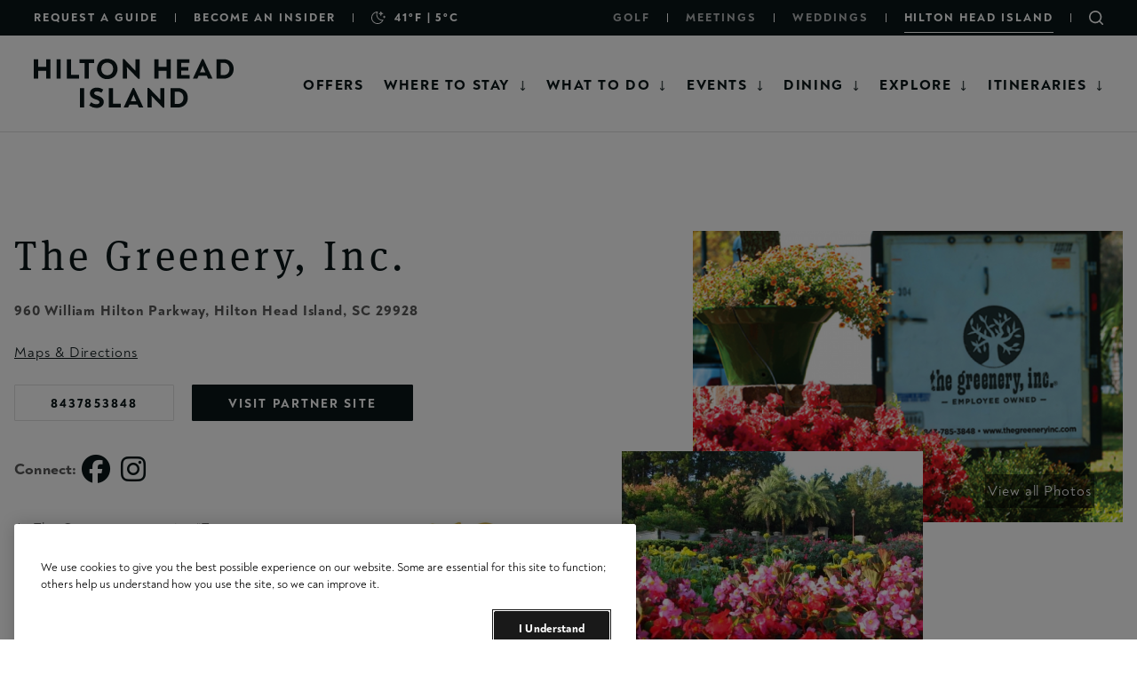

--- FILE ---
content_type: text/html; charset=UTF-8
request_url: https://www.hiltonheadisland.org/see-do/shopping/greenery-inc
body_size: 20316
content:


<!DOCTYPE html>
<html lang="en" dir="ltr" prefix="content: http://purl.org/rss/1.0/modules/content/  dc: http://purl.org/dc/terms/  foaf: http://xmlns.com/foaf/0.1/  og: http://ogp.me/ns#  rdfs: http://www.w3.org/2000/01/rdf-schema#  schema: http://schema.org/  sioc: http://rdfs.org/sioc/ns#  sioct: http://rdfs.org/sioc/types#  skos: http://www.w3.org/2004/02/skos/core#  xsd: http://www.w3.org/2001/XMLSchema# ">
  <head>



    <meta charset="utf-8" />
<style>/* @see https://github.com/aFarkas/lazysizes#broken-image-symbol */.js img.lazyload:not([src]) { visibility: hidden; }/* @see https://github.com/aFarkas/lazysizes#automatically-setting-the-sizes-attribute */.js img.lazyloaded[data-sizes=auto] { display: block; width: 100%; }/* Transition effect. */.js .lazyload, .js .lazyloading { opacity: 0; }.js .lazyloaded { opacity: 1; -webkit-transition: opacity 2000ms; transition: opacity 2000ms; }</style>
<meta name="description" content="At The Greenery, we strive “To enhance people’s lives through beautiful landscaping.” We are a full commercial and residential landscape maintenance and construction company with a complete retail garden and gift center. Our company is 100% employee owned and our focus is on customer service and education." />
<meta name="geo.placename" content="Hilton Head Island" />
<meta name="geo.position" content="32.177694;-80.729016" />
<meta name="geo.region" content="US-SC" />
<meta name="icbm" content="32.177694, -80.729016" />
<link rel="canonical" href="https://www.hiltonheadisland.org/see-do/shopping/greenery-inc" />
<meta property="og:site_name" content="Hilton Head Island" />
<meta property="og:url" content="https://www.hiltonheadisland.org/see-do/shopping/greenery-inc" />
<meta property="og:title" content="The Greenery, Inc." />
<meta property="og:description" content="At The Greenery, we strive “To enhance people’s lives through beautiful landscaping.” We are a full commercial and residential landscape maintenance and construction company with a complete retail garden and gift center. Our company is 100% employee owned and our focus is on customer service and education." />
<meta property="og:image" content="https://www.hiltonheadisland.org//sites/default/files/00000163_0e2f5d0b-b87b-5809-7bae4f095cdb164e.png" />
<meta property="og:image:url" content="https://www.hiltonheadisland.org//sites/default/files/00000163_0e2f5d0b-b87b-5809-7bae4f095cdb164e.png" />
<meta property="og:image:secure_url" content="https://www.hiltonheadisland.org//sites/default/files/00000163_0e2f5d0b-b87b-5809-7bae4f095cdb164e.png" />
<meta property="og:locale" content="en_US" />
<meta property="fb:app_id" content="159946784690" />
<meta name="twitter:card" content="summary" />
<meta name="twitter:description" content="At The Greenery, we strive “To enhance people’s lives through beautiful landscaping.” We are a full commercial and residential landscape maintenance and construction company with a complete retail garden and gift center. Our company is 100% employee owned and our focus is on customer service and education." />
<meta name="twitter:site" content="@hiltonheadsc" />
<meta name="twitter:title" content="The Greenery, Inc." />
<meta name="twitter:image" content="https://www.hiltonheadisland.org//sites/default/files/00000163_0e2f5d0b-b87b-5809-7bae4f095cdb164e.png" />
<meta name="Generator" content="Drupal 10 (https://www.drupal.org)" />
<meta name="MobileOptimized" content="width" />
<meta name="HandheldFriendly" content="true" />
<meta name="viewport" content="width=device-width, initial-scale=1.0" />
<script>var ct_check_js_val = 'd1740b709804ef66902f08a7571b0670';var drupal_ac_antibot_cookie_value = 'b78fd319dd42e2314fcd832b828b67b9ac99c56a193e466a48af0ff24b07c786';var ct_use_cookies = 0;var ct_use_alt_cookies = 0;var ct_capture_buffer = 0;</script>
<link rel="icon" href="/themes/custom/hhi/favicon.ico" type="image/vnd.microsoft.icon" />

    <title>The Greenery, Inc. | Hilton Head Island</title>
    <link rel="preconnect" href="https://fonts.googleapis.com">
    <link rel="preconnect" href="https://fonts.gstatic.com" crossorigin>
    <link href="https://fonts.googleapis.com/css2?family=Spartan:wght@400;500;600&display=swap" rel="stylesheet">
    <link href="/themes/custom/hhi/assets/img/icons/favicon-light.ico" rel="icon"  media="(prefers-color-scheme: light)">
    <link href="/themes/custom/hhi/assets/img/icons/favicon-dark.ico" rel="icon"  media="(prefers-color-scheme: dark)">
    <link href="/themes/custom/hhi/assets/img/icons/favicon.svg" rel="icon">
    <link rel="stylesheet" media="all" href="//cdnjs.cloudflare.com/ajax/libs/font-awesome/6.6.0/css/all.min.css" />
<link rel="stylesheet" media="all" href="/themes/custom/hhi/assets/css/libraries/hhi-popups.css?t94c6s" />
<link rel="stylesheet" media="all" href="/core/modules/views/css/views.module.css?t94c6s" />
<link rel="stylesheet" media="all" href="/modules/contrib/extlink/css/extlink.css?t94c6s" />
<link rel="stylesheet" media="all" href="/modules/contrib/social_media_links/css/social_media_links.theme.css?t94c6s" />
<link rel="stylesheet" media="all" href="https://cdn.jsdelivr.net/npm/flatpickr/dist/flatpickr.min.css" />
<link rel="stylesheet" media="all" href="/themes/custom/hhi/assets/css/main.css?t94c6s" />
<link rel="stylesheet" media="all" href="/themes/custom/hhi/assets/css/libraries/flatpickr.css?t94c6s" />
<link rel="stylesheet" media="all" href="/themes/custom/hhi/assets/css/libraries/dropdown.css?t94c6s" />
<link rel="stylesheet" media="all" href="/themes/custom/hhi/assets/css/libraries/form.css?t94c6s" />
<link rel="stylesheet" media="all" href="https://cdn.jsdelivr.net/npm/@fancyapps/ui@4.0/dist/fancybox.css" async />
<link rel="stylesheet" media="all" href="/themes/custom/hhi/assets/css/libraries/fancybox.css?t94c6s" />
<link rel="stylesheet" media="all" href="/themes/custom/hhi/assets/css/libraries/listings.css?t94c6s" />
<link rel="stylesheet" media="all" href="/themes/custom/hhi/assets/css/libraries/listing-details.css?t94c6s" />
<link rel="stylesheet" media="all" href="/themes/custom/hhi/assets/css/libraries/partner-testimonial.css?t94c6s" />
<link rel="stylesheet" media="all" href="/themes/custom/hhi/assets/css/libraries/interactive-image.css?t94c6s" />
<link rel="stylesheet" media="all" href="/themes/custom/hhi/assets/css/libraries/search-toggle.css?t94c6s" />

    <script src="https://cdnjs.cloudflare.com/polyfill/v3/polyfill.min.js?version=3.111.0&amp;features=es6"></script>

    <!-- Google Tag Manager -->
    <script>(function(w,d,s,l,i){w[l]=w[l]||[];w[l].push({'gtm.start':
    new Date().getTime(),event:'gtm.js'});var f=d.getElementsByTagName(s)[0],
    j=d.createElement(s),dl=l!='dataLayer'?'&l='+l:'';j.async=true;j.src=
    'https://www.googletagmanager.com/gtm.js?id='+i+dl;f.parentNode.insertBefore(j,f);
    })(window,document,'script','dataLayer','GTM-N8CT2F');</script>
    <!-- End Google Tag Manager -->

    <!-- Chat Bot -->
    <script SameSite="None; Secure" src="https://static.landbot.io/landbot-3/landbot-3.0.0.js"></script>
    <script>
      var myLandbot = new Landbot.Livechat(
        { configUrl: 'https://chats.landbot.io/v3/H-791660-IBAPG4VVNGOT9W85/index.json', });
    </script>
    <!-- End Chat Bot -->

    <script src="https://analytics.ahrefs.com/analytics.js" data-key="ygwsTiiJj6+B3GhSFYVUNA" async></script>

    <script src="https://cdnjs.cloudflare.com/ajax/libs/jquery-once/2.3.0/jquery.once.min.js"></script>

	</head>
  <body class="context--hhi no-hero">
    <!-- Google Tag Manager (noscript) -->
    <noscript><iframe src="https://www.googletagmanager.com/ns.html?id=GTM-N8CT2F"
                      height="0" width="0" style="display:none;visibility:hidden"></iframe></noscript>
    <!-- End Google Tag Manager (noscript) -->
        <a href="#main-content" id="skip-main" class="visually-hidden focusable">
      Skip to main content
    </a>
    
      <div class="dialog-off-canvas-main-canvas" data-off-canvas-main-canvas>
    <div class="layout-container">

  <header class="header">
    <div class="utilities">
      <div class="utilities__left">
            
<nav role="navigation" aria-label="Secondary Menu - Utility"  class="block block-menu navigation menu--secondary-menu-utility">
              
  <h2 class="visually-hidden">Secondary Menu - Utility</h2>
  

          
              <ul class="menu">
              <li>
        <a href="/request-destination-guide" data-drupal-link-system-path="node/1509">Request a Guide</a>
              </li>
          <li>
        <a href="/become-hilton-head-island-insider" data-drupal-link-system-path="node/1510">Become an Insider</a>
              </li>
          <li class="weather-menu-item">
        <a href="/explore/weather" hreflang="en"><div class="c-weather-conditions">
            <div class="c-weather-conditions__weather">
                          <img src="/modules/custom/hhi_weather/icons/33-s.svg" alt="Clear" title="Clear" class="c-weather__icon--dark c-icon">
                                      <img src="/modules/custom/hhi_weather/icons/33-s-w.svg" alt="Clear" title="Clear" class="c-weather__icon--light c-icon">
                        <span class="hero-weather">
                    41&deg;F                     | 5&deg;C            </span>
        </div>
    </div>
</a>
              </li>
        </ul>
  


  </nav>




      </div>

      <div class="utilities__right">
            
<nav role="navigation" aria-label="Secondary Menu - Sections"  class="block block-menu navigation menu--secondary-menu-sections">
              
  <h2 class="visually-hidden">Secondary Menu - Sections</h2>
  

          

  
  <ul>
            






<li>
  <a href="https://www.hiltonheadisland.org/golf" class=" " 
  >
            Golf
      </a>
                  </li>
                






<li>
  <a href="/meetings" class=" menu-item--meetings" 
  >
            Meetings
      </a>
                  </li>
                






<li>
  <a href="/weddings" class=" menu-item--weddings" 
  >
            Weddings
      </a>
                  </li>
                






<li>
  <a href="/" class=" menu-item--hhi" 
  >
              <span class="menu-item--mobile-text">Visitors</span>
      <span class="menu-item--desktop-text">Hilton Head Island</span>
      </a>
                  </li>
                <li><div class="search-toggle js-search-toggle">
	<button class="search-toggle__button js-search-toggle__button" aria-label="Toggle Search Bar" aria-expanded="false"></button>
	<div class="search-toggle__form-wrapper js-search-toggle__form-wrapper">
		<form action='/search'>
			<label for='search' class="sr-only"> Search key words on the site</label>
			<input aria-label="Search" name="search" type="text" id="search-toggle__input" class="search-toggle__input js-search-toggle__input"   onfocus="this.value=''">
		</form>
	</div>
</div></li>
        </ul>


  </nav>




      </div>
    </div>

    <div class="navigation-desktop">
      <a class="branding" href="/" aria-label="Hilton Head Island - Return to homepage">
  <span class="brand-logo-switch brand-logo-switch--non-sticky"> 
    <svg width="300" xmlns="http://www.w3.org/2000/svg" viewBox="40 0 410 155" fill="none"><path fill="#FFF" d="M80.3 152.9c-2.2 0-4.5-.7-6.3-2l1.6-2.9c1.3 1 3 1.7 4.6 1.7 1.4 0 2.6-.6 2.6-1.7 0-1.3-1.5-1.9-3.3-2.4-3-1-4.9-2.6-4.9-5.2 0-3 2.7-4.8 5.9-4.8 2 0 3.6.5 5.5 1.7l-1.5 2.6a7.4 7.4 0 0 0-3.9-1.2c-1.3 0-2.3.6-2.3 1.6 0 1.2 1.5 1.7 3 2.2 3 1 5.2 2.5 5.2 5.3 0 3.1-2.7 5-6.2 5Zm26.5 0a8.4 8.4 0 0 1-8.8-8.7c0-5 3.6-8.6 8.8-8.6 5.2 0 8.8 3.6 8.8 8.6s-3.6 8.7-8.8 8.7Zm0-3.3c3.1 0 5-2.4 5-5.4 0-3-1.9-5.3-5-5.3-3.2 0-5 2.3-5 5.3s1.8 5.4 5 5.4Zm27.9 3.3c-4 0-6.9-2.3-6.9-6.3v-10.7h3.7v10.4c0 2.2 1.2 3.3 3.2 3.3s3.2-1.1 3.2-3.3v-10.4h3.6v10.7c0 4-2.8 6.3-6.8 6.3Zm31-17v3.4h-4.4v13.2h-3.6v-13.2h-4.5v-3.4h12.6Zm12.1 16.6V136h3.6v6.6h6.9V136h3.6v16.6h-3.6v-6.7h-6.9v6.7h-3.6Zm50 .4a8.3 8.3 0 0 1-8.5-8.7c0-5 3.6-8.6 8.7-8.6a9 9 0 0 1 6.3 2.3l-1.8 2.5a6.3 6.3 0 0 0-4.4-1.5c-3 0-5.1 2.1-5.1 5.3 0 3.1 2 5.4 5 5.4 2 0 3.4-.8 4.5-2l2.1 2.3c-1.8 2-4 3-6.7 3Zm26.3-17 7.9 16.6h-3.8L257 150h-7l-1.1 2.6h-3.8l7.8-16.6h1.1Zm-.5 5.6a37 37 0 0 1-1.2 3l-1.2 2.8h4.8l-1.2-2.8-1.2-3Zm29 4.6 4 6.4h-4.1l-3.5-5.9h-1.8v6h-3.6v-16.7h6.6c3.5 0 5.9 2.3 5.9 5.4a5 5 0 0 1-3.5 4.8Zm-5.4-2.4h2.6c1.7 0 2.6-1 2.6-2.3 0-1.4-1-2.4-2.6-2.4h-2.6v4.7Zm29.2 9.2a8.4 8.4 0 0 1-8.7-8.7c0-5 3.5-8.6 8.7-8.6 5.3 0 8.8 3.6 8.8 8.6s-3.5 8.7-8.8 8.7Zm0-3.3c3.2 0 5.1-2.4 5.1-5.4 0-3-2-5.3-5-5.3-3.2 0-5.1 2.3-5.1 5.3s1.9 5.4 5 5.4Zm21.4 3v-16.7h3.6v13.3h6.7v3.3h-10.3Zm22.4 0v-16.7h3.6v16.6h-3.6Zm27.9-16.7h3.6v16.7h-1.4l-8.2-8.5-1.5-1.5.1 1.8v8.1h-3.5V136h1.3l7.8 8 1.8 2v-10Zm24.1 0 7.9 16.6h-3.8L405 150h-7l-1 2.6h-3.9l8-16.6h1Zm-.6 5.6a37 37 0 0 1-1.1 3l-1.2 2.8h4.7l-1.2-2.8-1.2-3ZM40.2 40.3V1.2h8.6v15.5H65V1.2h8.5v39.1H65V24.6H48.8v15.7h-8.6Zm45.9 0V1.2h8.5v39.1h-8.5Zm21 0V1.2h8.6v31.3h15.9v7.8h-24.4Zm55.2-39.1V9h-10.6v31.3h-8.6V9h-10.5V1.2h29.7Zm26.5 40a19.9 19.9 0 0 1-20.7-20.4c0-12 8.4-20.5 20.7-20.5 12.3 0 20.8 8.6 20.8 20.5 0 11.6-8.5 20.4-20.8 20.4Zm0-7.8c7.4 0 12-5.6 12-12.6 0-7.3-4.6-12.7-12-12.7s-12 5.4-12 12.7c0 7 4.6 12.6 12 12.6ZM246 1.2h8.4v39.3h-3.1l-19.5-20.1-3.4-3.6.2 4.4v19.1h-8.4V1h3l18.6 19.2 4.3 4.5V1.2ZM284 40.3V1.2h8.5v15.5h16.3V1.2h8.5v39.1h-8.5V24.6h-16.3v15.7H284Zm54.4-7.4h17.3v7.4h-25.9V1.2H355v7.4h-16.7v8.3h14.6v7.3h-14.6v8.7Zm44.9-32 18.6 39.3v.1h-9l-2.7-6h-16.4l-2.7 6h-9v-.1L380.6 1h2.6Zm-1.3 13.3c-1 3-1.8 5-2.8 7.2l-2.9 6.5h11.3l-2.9-6.5c-.9-2.2-1.7-4.2-2.7-7.2ZM410 40.3V1.2h14.7c12 0 20 8.2 20 19.6 0 11.4-7.9 19.5-19.9 19.5h-14.8Zm8.5-7.2h5.8c7.5 0 11.8-5 11.8-12.3 0-7.4-4.4-12.4-11.8-12.4h-5.8V33ZM133.4 98.3V59.2h8.5v39.1h-8.5Zm33.8.9a25 25 0 0 1-14.9-4.9l3.8-6.6c3 2.5 6.8 4 10.7 4 3.4 0 6.3-1.4 6.3-4.1 0-3-3.6-4.4-7.9-5.7-7-2.2-11.5-6.1-11.5-12.2 0-7.3 6.3-11.4 13.8-11.4 4.6 0 8.6 1.1 13.2 4l-3.6 6.3c-3.5-2-6.2-2.8-9.2-2.8-3.1 0-5.6 1.2-5.6 3.6 0 2.8 3.7 4.2 7.3 5.3 7.1 2.3 12.1 5.8 12.1 12.4 0 7.5-6.3 12-14.5 12Zm24.6-.9V59.2h8.6v31.3h15.8v7.8h-24.4ZM243.2 59l18.6 39.2v.1h-9l-2.7-6h-16.4l-2.7 6h-9v-.1L240.6 59h2.6ZM242 72.2c-1 3-1.8 5-2.8 7.2l-2.8 6.5h11.2l-2.8-6.5c-1-2.2-1.8-4.2-2.8-7.2Zm54-13h8.4v39.3h-3.1l-19.5-20.1-3.4-3.6.2 4.4v19.1h-8.4V59h3l18.6 19.2 4.3 4.5V59.2Zm21 39.1V59.2h14.8c11.9 0 20 8.2 20 19.6 0 11.4-8 19.5-20 19.5H317Zm8.6-7.2h5.8c7.4 0 11.7-5 11.7-12.3 0-7.4-4.4-12.4-11.8-12.4h-5.7V91Z"/></svg>
  </span>
  <span class="brand-logo-switch brand-logo-switch--sticky">
    <svg  width="300" xmlns="http://www.w3.org/2000/svg" viewBox="40 0 410 100"  fill="none"><path fill="#FFF" d="M40.2 40.3V1.2h8.6v15.5H65V1.2h8.5v39.1H65V24.6H48.8v15.7h-8.6Zm45.9 0V1.2h8.5v39.1h-8.5Zm21 0V1.2h8.6v31.3h15.9v7.8h-24.4Zm55.2-39.1V9h-10.6v31.3h-8.6V9h-10.5V1.2h29.7Zm26.5 40a19.9 19.9 0 0 1-20.7-20.4c0-12 8.4-20.5 20.7-20.5 12.3 0 20.8 8.6 20.8 20.5 0 11.6-8.5 20.4-20.8 20.4Zm0-7.8c7.4 0 12-5.6 12-12.6 0-7.3-4.6-12.7-12-12.7s-12 5.4-12 12.7c0 7 4.6 12.6 12 12.6ZM246 1.2h8.4v39.3h-3.1l-19.5-20.1-3.4-3.6.2 4.4v19.1h-8.4V1h3l18.6 19.2 4.3 4.5V1.2ZM284 40.3V1.2h8.5v15.5h16.3V1.2h8.5v39.1h-8.5V24.6h-16.3v15.7H284Zm54.4-7.4h17.3v7.4h-25.9V1.2H355v7.4h-16.7v8.3h14.6v7.3h-14.6v8.7Zm44.9-32 18.6 39.3v.1h-9l-2.7-6h-16.4l-2.7 6h-9v-.1L380.6 1h2.6Zm-1.3 13.3c-1 3-1.8 5-2.8 7.2l-2.9 6.5h11.3l-2.9-6.5c-.9-2.2-1.7-4.2-2.7-7.2ZM410 40.3V1.2h14.7c12 0 20 8.2 20 19.6 0 11.4-7.9 19.5-19.9 19.5h-14.8Zm8.5-7.2h5.8c7.5 0 11.8-5 11.8-12.3 0-7.4-4.4-12.4-11.8-12.4h-5.8V33ZM133.4 98.3V59.2h8.5v39.1h-8.5Zm33.8.9a25 25 0 0 1-14.9-4.9l3.8-6.6c3 2.5 6.8 4 10.7 4 3.4 0 6.3-1.4 6.3-4.1 0-3-3.6-4.4-7.9-5.7-7-2.2-11.5-6.1-11.5-12.2 0-7.3 6.3-11.4 13.8-11.4 4.6 0 8.6 1.1 13.2 4l-3.6 6.3c-3.5-2-6.2-2.8-9.2-2.8-3.1 0-5.6 1.2-5.6 3.6 0 2.8 3.7 4.2 7.3 5.3 7.1 2.3 12.1 5.8 12.1 12.4 0 7.5-6.3 12-14.5 12Zm24.6-.9V59.2h8.6v31.3h15.8v7.8h-24.4ZM243.2 59l18.6 39.2v.1h-9l-2.7-6h-16.4l-2.7 6h-9v-.1L240.6 59h2.6ZM242 72.2c-1 3-1.8 5-2.8 7.2l-2.8 6.5h11.2l-2.8-6.5c-1-2.2-1.8-4.2-2.8-7.2Zm54-13h8.4v39.3h-3.1l-19.5-20.1-3.4-3.6.2 4.4v19.1h-8.4V59h3l18.6 19.2 4.3 4.5V59.2Zm21 39.1V59.2h14.8c11.9 0 20 8.2 20 19.6 0 11.4-8 19.5-20 19.5H317Zm8.6-7.2h5.8c7.4 0 11.7-5 11.7-12.3 0-7.4-4.4-12.4-11.8-12.4h-5.7V91Z"/></svg>
  </span>
</a>


  
<nav role="navigation" aria-label="Main Menu (HHI)"  class="main-menu main-menu--hhi block block-menu navigation menu--main">
              
  <h2 class="visually-hidden">Main Menu (HHI)</h2>
  

          

  
  <ul>
            






<li>
  <a href="/offers" class=" " 
  >
            Offers
      </a>
                  </li>
                
  

  



<li class="dropdown">
  <a href="/stay" class=" toggle" 
  aria-expanded="false">
            Where to Stay
      </a>
            <div>
        <button class="mega-menu__close" aria-label="Close the Where to Stay menu dropdown">Close X</button>
        <div class="mega-menu">
          <div>
                          <button class="mobile close">
                <span>Back<span class="visually-hidden"> to Where to Stay</span></span>
              </button>
                        <div class="dropdown landing-page-link">
              

              
                                                                                                                                                                                                                                                    <div class="menu-main--dropdown-wrapper menu-dropdown__inner">
    <div class="menu-main--dropdown-link-wrapper menu-dropdown__link-wrapper menu-dropdown--grid landing-page">

                    <ul class="menu menu-level-1 menu-dropdown__mega-menu-row menu-dropdown__mega-menu-row--landing-page-links">
                                                  <li class="menu-item">
                <a href="/stay" class="submenu-link menu-dropdown__mega-menu-link btn-arrow">
                  <span class="menu-dropdown__mega-menu-title">Where to Stay on Hilton Head Island</span>
                </a>
              </li>
                              </ul>
      
                                                        <ul class="menu menu-level-1 menu-dropdown__mega-menu-row menu-dropdown__mega-menu-row--image-links grid-3 menu-row-multi">
                                    <li>
                <a href="/stay/hotels-inns-resorts" class="submenu-link menu-dropdown__mega-menu-link" aria-label='Hotels Inns and Resorts'>
                    <figure>
  
          <img src="/sites/default/files/styles/menu_link_image_268x150/public/2025-12/shr_hiltonheadisland_hero_4.jpg?h=b06a0830&amp;itok=ffqZ9A4B" width="268" height="150" alt="Sonesta Resort Hilton Head Island" typeof="foaf:Image" />



      </figure>


                  <span class="menu-dropdown__mega-menu-title">Hotels Inns &amp; Resorts</span>
                  <span class="menu-dropdown__mega-menu-support-text"></span>
                </a>
              </li>
                                                <li>
                <a href="/stay/vacation-homes-villas" class="submenu-link menu-dropdown__mega-menu-link" aria-label='Vacation Homes &amp; Villas'>
                    <figure>
  
          <img src="/sites/default/files/styles/menu_link_image_268x150/public/2022-09/vacation-homes-villas.jpg?h=748c0655&amp;itok=RcL2OvEj" width="268" height="150" alt="A vacation home with a pool and lounge chairs in the backyard." typeof="foaf:Image" />



      </figure>


                  <span class="menu-dropdown__mega-menu-title">Vacation Homes &amp; Villas</span>
                  <span class="menu-dropdown__mega-menu-support-text"></span>
                </a>
              </li>
                                                <li>
                <a href="/stay/spa-resorts" class="submenu-link menu-dropdown__mega-menu-link" aria-label='Spa Resorts'>
                    <figure>
  
          <img src="/sites/default/files/styles/menu_link_image_268x150/public/2022-09/spa-resorts.jpg?h=748c0655&amp;itok=IkqIk9uN" width="268" height="150" alt="Two women sit on the edge of a pool." typeof="foaf:Image" />



      </figure>


                  <span class="menu-dropdown__mega-menu-title">Spa Resorts</span>
                  <span class="menu-dropdown__mega-menu-support-text"></span>
                </a>
              </li>
                                                <li>
                <a href="/real-estate" class="submenu-link menu-dropdown__mega-menu-link" aria-label='Live here'>
                    <figure>
  
          <img src="/sites/default/files/styles/menu_link_image_268x150/public/2022-09/live-here.jpg?h=748c0655&amp;itok=ggG1QIs4" width="268" height="150" alt="A backyard pool with lounge chairs." typeof="foaf:Image" />



      </figure>


                  <span class="menu-dropdown__mega-menu-title">Live Here</span>
                  <span class="menu-dropdown__mega-menu-support-text"></span>
                </a>
              </li>
                                                <li>
                <a href="/offers/hilton-head-island-escapes" class="submenu-link menu-dropdown__mega-menu-link" aria-label='Special Offers'>
                    <figure>
  
          <img src="/sites/default/files/styles/menu_link_image_268x150/public/2022-09/special-offers.jpg?h=748c0655&amp;itok=VONk2gB6" width="268" height="150" alt="A family of six walk along a boardwalk." typeof="foaf:Image" />



      </figure>


                  <span class="menu-dropdown__mega-menu-title">Special Offers</span>
                  <span class="menu-dropdown__mega-menu-support-text"></span>
                </a>
              </li>
                              </ul>
      
            
                                              <ul class="menu menu-level-1 menu-dropdown__mega-menu-row menu-dropdown__mega-menu-row--simple-link-right menu-col-1">
                                                  <li class="menu-item">
                <a href="/stay/vacation-ownership" class="submenu-link menu-dropdown__mega-menu-link">
                  <span class="menu-dropdown__simple-link-right-title">Vacation Ownership</span>
                </a>
              </li>
                                                              <li class="menu-item">
                <a href="/stay/motorcoach" class="submenu-link menu-dropdown__mega-menu-link">
                  <span class="menu-dropdown__simple-link-right-title">RV Resort Accommodations</span>
                </a>
              </li>
                              </ul>
      
            
                </div>
  </div>



            </div>
          </div>
        </div>
      </div>
      </li>
                


  



<li class="dropdown">
  <a href="/see-do" class=" toggle" 
  aria-expanded="false">
            What to Do
      </a>
            <div>
        <button class="mega-menu__close" aria-label="Close the What to Do menu dropdown">Close X</button>
        <div class="mega-menu">
          <div>
                          <button class="mobile close">
                <span>Back<span class="visually-hidden"> to What to Do</span></span>
              </button>
                        <div class="dropdown">
              

              
                                                                                                                                                                                                                                                                                                                                                                                                                                                                                                                                                                                                                                    <div class="menu-main--dropdown-wrapper menu-dropdown__inner">
    <div class="menu-main--dropdown-link-wrapper menu-dropdown__link-wrapper  landing-page">

                    <ul class="menu menu-level-1 menu-dropdown__mega-menu-row menu-dropdown__mega-menu-row--landing-page-links">
                                                  <li class="menu-item">
                <a href="https://www.hiltonheadisland.org/see-do" class="submenu-link menu-dropdown__mega-menu-link btn-arrow">
                  <span class="menu-dropdown__mega-menu-title">What to Do on Hilton Head Island</span>
                </a>
              </li>
                              </ul>
      
            
            
                                              <ul class="menu menu-level-1 menu-dropdown__mega-menu-row menu-dropdown__mega-menu-row--simple-link-right menu-col-4">
                                                  <li class="menu-item">
                <a href="/see-do/beaches" class="submenu-link menu-dropdown__mega-menu-link">
                  <span class="menu-dropdown__simple-link-right-title">Beaches</span>
                </a>
              </li>
                                                              <li class="menu-item">
                <a href="/see-do/arts-and-culture" class="submenu-link menu-dropdown__mega-menu-link">
                  <span class="menu-dropdown__simple-link-right-title">Art &amp; Culture</span>
                </a>
              </li>
                                                              <li class="menu-item">
                <a href="/see-do/outdoors-recreation" class="submenu-link menu-dropdown__mega-menu-link">
                  <span class="menu-dropdown__simple-link-right-title">Outdoor &amp; Recreation</span>
                </a>
              </li>
                                                              <li class="menu-item">
                <a href="/see-do/family-vacations" class="submenu-link menu-dropdown__mega-menu-link">
                  <span class="menu-dropdown__simple-link-right-title">Family Vacations</span>
                </a>
              </li>
                                                              <li class="menu-item">
                <a href="https://www.hiltonheadisland.org/golf" class="submenu-link menu-dropdown__mega-menu-link">
                  <span class="menu-dropdown__simple-link-right-title">Golf</span>
                </a>
              </li>
                                                              <li class="menu-item">
                <a href="/see-do/water-activities" class="submenu-link menu-dropdown__mega-menu-link">
                  <span class="menu-dropdown__simple-link-right-title">Water Activities</span>
                </a>
              </li>
                                                              <li class="menu-item">
                <a href="/see-do/shopping" class="submenu-link menu-dropdown__mega-menu-link">
                  <span class="menu-dropdown__simple-link-right-title">Shopping</span>
                </a>
              </li>
                                                              <li class="menu-item">
                <a href="/see-do/biking" class="submenu-link menu-dropdown__mega-menu-link">
                  <span class="menu-dropdown__simple-link-right-title">Bicycle Adventures</span>
                </a>
              </li>
                                                              <li class="menu-item">
                <a href="/see-do/south-carolina-tours" class="submenu-link menu-dropdown__mega-menu-link">
                  <span class="menu-dropdown__simple-link-right-title">Guided Tours</span>
                </a>
              </li>
                                                              <li class="menu-item">
                <a href="/see-do/health-wellness" class="submenu-link menu-dropdown__mega-menu-link">
                  <span class="menu-dropdown__simple-link-right-title">Health &amp; Wellness</span>
                </a>
              </li>
                                                              <li class="menu-item">
                <a href="/see-do/tennis" class="submenu-link menu-dropdown__mega-menu-link">
                  <span class="menu-dropdown__simple-link-right-title">Tennis</span>
                </a>
              </li>
                                                              <li class="menu-item">
                <a href="/see-do/pickleball" class="submenu-link menu-dropdown__mega-menu-link">
                  <span class="menu-dropdown__simple-link-right-title">Pickleball</span>
                </a>
              </li>
                                                              <li class="menu-item">
                <a href="/see-do/spa-vacations" class="submenu-link menu-dropdown__mega-menu-link">
                  <span class="menu-dropdown__simple-link-right-title">Spas &amp; Salons</span>
                </a>
              </li>
                                                              <li class="menu-item">
                <a href="/golf/golf-activities" class="submenu-link menu-dropdown__mega-menu-link">
                  <span class="menu-dropdown__simple-link-right-title">Golf Activities</span>
                </a>
              </li>
                              </ul>
      
                    <ul class="menu menu-level-1 menu-dropdown__mega-menu-row menu-dropdown__mega-menu-row--heading">
                                                                <li class="menu-dropdown__mega-menu-link--heading ">
                                   <span class="menu-dropdown__heading-title">Featured Events</span>
                                                                                                                                                                                                                                                                                                              
                                    <ul class="level-3 level-3--image_link menu-dropdown__mega-menu-row--image-links ">
                                                                                            <li class="menu-item menu-item--expanded">
                            <a href="/events/hilton-head-island-snow-day" class="submenu-link menu-dropdown__mega-menu-link">
                                <figure>
  
          <img src="/sites/default/files/styles/menu_link_image_268x150/public/events/snowday_35D33FB0-F520-DF2E-BA1F3AA604167B2E_35d94559-a858-92bf-2d1e4dff36fa072946468.jpg?h=fbf7a813&amp;itok=dtWNlGur" width="268" height="150" alt="" typeof="foaf:Image" />



      </figure>


                              <span class="menu-dropdown__mega-menu-title">Hilton Head Island Snow Day</span>
                              <span class="menu-dropdown__mega-menu-support-text">  January 31
</span>
                            </a>
                          </li>
                                                                                                                                          <li class="menu-item menu-item--expanded">
                            <a href="/events/its-thursday-artists-round-table" class="submenu-link menu-dropdown__mega-menu-link">
                                <figure>
  
          <img src="/sites/default/files/styles/menu_link_image_268x150/public/events/artists-pr_B9C221FE-9AD8-DD10-78385433478C7811_b9da9b18-b9c4-accb-d5f246402580e6a446419.png?h=2e126a78&amp;itok=uE_-9tsB" width="268" height="150" alt="" typeof="foaf:Image" />



      </figure>


                              <span class="menu-dropdown__mega-menu-title">It&#039;s Thursday! Artists of the Round Table</span>
                              <span class="menu-dropdown__mega-menu-support-text">  November 13 - March 23
</span>
                            </a>
                          </li>
                                                                                    </ul>
                              </li>
                              </ul>
      
                </div>
  </div>



            </div>
          </div>
        </div>
      </div>
      </li>
                
  

  



<li class="dropdown">
  <a href="https://www.hiltonheadisland.org/events" class=" toggle" 
  aria-expanded="false">
            Events
      </a>
            <div>
        <button class="mega-menu__close" aria-label="Close the Events menu dropdown">Close X</button>
        <div class="mega-menu">
          <div>
                          <button class="mobile close">
                <span>Back<span class="visually-hidden"> to Events</span></span>
              </button>
                        <div class="dropdown landing-page-link">
              

              
                                                                                                                                                                                                                                                                                                                                                                                                                                        <div class="menu-main--dropdown-wrapper menu-dropdown__inner">
    <div class="menu-main--dropdown-link-wrapper menu-dropdown__link-wrapper  landing-page">

                    <ul class="menu menu-level-1 menu-dropdown__mega-menu-row menu-dropdown__mega-menu-row--landing-page-links">
                                                  <li class="menu-item">
                <a href="https://www.hiltonheadisland.org/events" class="submenu-link menu-dropdown__mega-menu-link btn-arrow">
                  <span class="menu-dropdown__mega-menu-title">Events on Hilton Head Island</span>
                </a>
              </li>
                              </ul>
      
            
                                              <ul class="menu menu-level-1 menu-dropdown__mega-menu-row--simple-link-left menu-col-1">
                                                  <li class="menu-item">
                <a href="/events?date=week#views-exposed-form-listings-by-category-events-listing" class="submenu-link menu-dropdown__basic-link">
                  Events This Week
                </a>
              </li>
                                                              <li class="menu-item">
                <a href="/events?date=today#views-exposed-form-listings-by-category-events-listing" class="submenu-link menu-dropdown__basic-link">
                  Events Today
                </a>
              </li>
                                                              <li class="menu-item">
                <a href="https://www.hiltonheadisland.org/events" class="submenu-link menu-dropdown__basic-link">
                  Full Calendar of Events
                </a>
              </li>
                                                              <li class="menu-item">
                <a href="/island-time?interest=9" class="submenu-link menu-dropdown__basic-link">
                  Event Itineraries
                </a>
              </li>
                              </ul>
      
                                              <ul class="menu menu-level-1 menu-dropdown__mega-menu-row menu-dropdown__mega-menu-row--simple-link-right menu-col-2">
                                                  <li class="menu-item">
                <a href="/events/arts-culture-music" class="submenu-link menu-dropdown__mega-menu-link">
                  <span class="menu-dropdown__simple-link-right-title">Arts, Culture &amp; Live Music</span>
                </a>
              </li>
                                                              <li class="menu-item">
                <a href="/events/culinary-dining" class="submenu-link menu-dropdown__mega-menu-link">
                  <span class="menu-dropdown__simple-link-right-title">Culinary &amp; Dining</span>
                </a>
              </li>
                                                              <li class="menu-item">
                <a href="/events/family-friendly" class="submenu-link menu-dropdown__mega-menu-link">
                  <span class="menu-dropdown__simple-link-right-title">Family Friendly</span>
                </a>
              </li>
                                                              <li class="menu-item">
                <a href="/events/festivals" class="submenu-link menu-dropdown__mega-menu-link">
                  <span class="menu-dropdown__simple-link-right-title">Festivals</span>
                </a>
              </li>
                                                              <li class="menu-item">
                <a href="/events/nightlife" class="submenu-link menu-dropdown__mega-menu-link">
                  <span class="menu-dropdown__simple-link-right-title">Nightlife</span>
                </a>
              </li>
                                                              <li class="menu-item">
                <a href="/events/sports" class="submenu-link menu-dropdown__mega-menu-link">
                  <span class="menu-dropdown__simple-link-right-title">Sports</span>
                </a>
              </li>
                                                              <li class="menu-item">
                <a href="https://www.hiltonheadchamber.org/events" class="submenu-link menu-dropdown__mega-menu-link">
                  <span class="menu-dropdown__simple-link-right-title">Live Like a Local</span>
                </a>
              </li>
                                                              <li class="menu-item">
                <a href="/holiday-specials" class="submenu-link menu-dropdown__mega-menu-link">
                  <span class="menu-dropdown__simple-link-right-title">Holiday</span>
                </a>
              </li>
                              </ul>
      
                    <ul class="menu menu-level-1 menu-dropdown__mega-menu-row menu-dropdown__mega-menu-row--heading">
                                                                <li class="menu-dropdown__mega-menu-link--heading ">
                                   <span class="menu-dropdown__heading-title">Featured Events</span>
                                                                                                                                                                                                                                                                                                              
                                    <ul class="level-3 level-3--image_link menu-dropdown__mega-menu-row--image-links ">
                                                                                            <li class="menu-item menu-item--expanded">
                            <a href="/events/41st-annual-wine-food-festival" class="submenu-link menu-dropdown__mega-menu-link">
                                <figure>
  
          <img src="/sites/default/files/styles/menu_link_image_268x150/public/events/2023PublicTasting-08643545.jpg?h=2e5cdddf&amp;itok=Wm48h616" width="268" height="150" alt="Wine &amp;  Food" typeof="foaf:Image" />



      </figure>


                              <span class="menu-dropdown__mega-menu-title">41st Annual Wine &amp; Food Festival</span>
                              <span class="menu-dropdown__mega-menu-support-text">  March 22 - 28
</span>
                            </a>
                          </li>
                                                                                                                                          <li class="menu-item menu-item--expanded">
                            <a href="/events/play-goes-wrong" class="submenu-link menu-dropdown__mega-menu-link">
                                <figure>
  
          <img src="/sites/default/files/styles/menu_link_image_268x150/public/events/PTGW---Chamber_356224B2-C3E1-E928-408F5C3434ADF514_357cd336-ffd4-5b4c-79e465568b5eae6c46467.jpg?h=7acfe960&amp;itok=YjPZ2A7A" width="268" height="150" alt="" typeof="foaf:Image" />



      </figure>


                              <span class="menu-dropdown__mega-menu-title">Play That Goes Wrong</span>
                              <span class="menu-dropdown__mega-menu-support-text">  January 28 - February 22
</span>
                            </a>
                          </li>
                                                                                    </ul>
                              </li>
                              </ul>
      
                </div>
  </div>



            </div>
          </div>
        </div>
      </div>
      </li>
                


  



<li class="dropdown">
  <a href="/dining" class=" toggle" 
  aria-expanded="false">
            Dining
      </a>
            <div>
        <button class="mega-menu__close" aria-label="Close the Dining menu dropdown">Close X</button>
        <div class="mega-menu">
          <div>
                          <button class="mobile close">
                <span>Back<span class="visually-hidden"> to Dining</span></span>
              </button>
                        <div class="dropdown">
              

              
                                                                                                                                                                                                        <div class="menu-main--dropdown-wrapper menu-dropdown__inner">
    <div class="menu-main--dropdown-link-wrapper menu-dropdown__link-wrapper menu-dropdown--grid landing-page">

                    <ul class="menu menu-level-1 menu-dropdown__mega-menu-row menu-dropdown__mega-menu-row--landing-page-links">
                                                  <li class="menu-item">
                <a href="/dining" class="submenu-link menu-dropdown__mega-menu-link btn-arrow">
                  <span class="menu-dropdown__mega-menu-title">Dine with Hilton Head Island</span>
                </a>
              </li>
                              </ul>
      
                                                        <ul class="menu menu-level-1 menu-dropdown__mega-menu-row menu-dropdown__mega-menu-row--image-links grid-3 menu-row-multi">
                                    <li>
                <a href="/dining/restaurants" class="submenu-link menu-dropdown__mega-menu-link" aria-label='Restaurants'>
                    <figure>
  
          <img src="/sites/default/files/styles/menu_link_image_268x150/public/2025-12/dsc00439.jpg?h=790be497&amp;itok=rMFGckuh" width="268" height="150" alt="dining" typeof="foaf:Image" />



      </figure>


                  <span class="menu-dropdown__mega-menu-title">Restaurants</span>
                  <span class="menu-dropdown__mega-menu-support-text"></span>
                </a>
              </li>
                                                <li>
                <a href="/dining/bakeries-groceries-gourmet-shops" class="submenu-link menu-dropdown__mega-menu-link" aria-label='Bakeries, Groceries and Gourmet Shops'>
                    <figure>
  
          <img src="/sites/default/files/styles/menu_link_image_268x150/public/2025-12/social_bakery.jpg?h=6660d6c8&amp;itok=UlF2DRze" width="268" height="150" alt="bakery" typeof="foaf:Image" />



      </figure>


                  <span class="menu-dropdown__mega-menu-title">Bakeries, Groceries &amp; Gourmet Shops</span>
                  <span class="menu-dropdown__mega-menu-support-text"></span>
                </a>
              </li>
                                                <li>
                <a href="/dining/breweries-distilleries-wineries" class="submenu-link menu-dropdown__mega-menu-link" aria-label='Breweries, Distilleries and Wineries'>
                    <figure>
  
          <img src="/sites/default/files/styles/menu_link_image_268x150/public/2022-09/breweries.jpg?h=748c0655&amp;itok=6GIsv1nB" width="268" height="150" alt="Five hands cheers with their wineglasses." typeof="foaf:Image" />



      </figure>


                  <span class="menu-dropdown__mega-menu-title">Breweries, Distilleries &amp; Wineries</span>
                  <span class="menu-dropdown__mega-menu-support-text"></span>
                </a>
              </li>
                                                <li>
                <a href="/dining/catering-and-at-home-chef-services" class="submenu-link menu-dropdown__mega-menu-link" aria-label='Catering and Personal Chefs'>
                    <figure>
  
          <img src="/sites/default/files/styles/menu_link_image_268x150/public/2022-09/catering.jpg?h=748c0655&amp;itok=f-MD3Vev" width="268" height="150" alt="A caterer behind a bar." typeof="foaf:Image" />



      </figure>


                  <span class="menu-dropdown__mega-menu-title">Catering &amp; Personal Chefs</span>
                  <span class="menu-dropdown__mega-menu-support-text"></span>
                </a>
              </li>
                                                <li>
                <a href="/dining/nightlife" class="submenu-link menu-dropdown__mega-menu-link" aria-label='Nightlife'>
                    <figure>
  
          <img src="/sites/default/files/styles/menu_link_image_268x150/public/2025-12/poseidon.jpg?h=c71d0c67&amp;itok=BVZGQHSC" width="268" height="150" alt="poseidon" typeof="foaf:Image" />



      </figure>


                  <span class="menu-dropdown__mega-menu-title">Nightlife</span>
                  <span class="menu-dropdown__mega-menu-support-text"></span>
                </a>
              </li>
                              </ul>
      
            
            
            
                </div>
  </div>



            </div>
          </div>
        </div>
      </div>
      </li>
                


  



<li class="dropdown">
  <a href="/" class=" toggle" 
  aria-expanded="false">
            Explore
      </a>
            <div>
        <button class="mega-menu__close" aria-label="Close the Explore menu dropdown">Close X</button>
        <div class="mega-menu">
          <div>
                          <button class="mobile close">
                <span>Back<span class="visually-hidden"> to Explore</span></span>
              </button>
                        <div class="dropdown">
              

              
                                                                                                                                                                                                                                                                                                                                                                                                                                                          <div class="menu-main--dropdown-wrapper menu-dropdown__inner">
    <div class="menu-main--dropdown-link-wrapper menu-dropdown__link-wrapper menu-dropdown--grid landing-page">

                    <ul class="menu menu-level-1 menu-dropdown__mega-menu-row menu-dropdown__mega-menu-row--landing-page-links">
                                                  <li class="menu-item">
                <a href="/explore/our-island" class="submenu-link menu-dropdown__mega-menu-link btn-arrow">
                  <span class="menu-dropdown__mega-menu-title">Explore Hilton Head Island</span>
                </a>
              </li>
                              </ul>
      
                                                        <ul class="menu menu-level-1 menu-dropdown__mega-menu-row menu-dropdown__mega-menu-row--image-links grid-1 menu-row-1">
                                    <li>
                <a href="/explore/our-island" class="submenu-link menu-dropdown__mega-menu-link" >
                    <figure>
  
          <img src="/sites/default/files/styles/menu_link_image_268x150/public/2022-09/about.jpg?h=748c0655&amp;itok=npty2vhl" width="268" height="150" alt="A boardwalk under a canopy of trees." typeof="foaf:Image" />



      </figure>


                  <span class="menu-dropdown__mega-menu-title">About Hilton Head Island</span>
                  <span class="menu-dropdown__mega-menu-support-text"></span>
                </a>
              </li>
                                                <li>
                <a href="/explore/history" class="submenu-link menu-dropdown__mega-menu-link" >
                    <figure>
  
          <img src="/sites/default/files/styles/menu_link_image_268x150/public/2023-01/Hilton%20Head%2020210041%20%28Edit%29.jpg?h=06f6671c&amp;itok=IH9onzrG" width="268" height="150" alt="spanish moss trees" typeof="foaf:Image" />



      </figure>


                  <span class="menu-dropdown__mega-menu-title">Island History</span>
                  <span class="menu-dropdown__mega-menu-support-text"></span>
                </a>
              </li>
                              </ul>
      
            
                                              <ul class="menu menu-level-1 menu-dropdown__mega-menu-row menu-dropdown__mega-menu-row--simple-link-right menu-col-3">
                                                  <li class="menu-item">
                <a href="https://www.visitbluffton.org/" class="submenu-link menu-dropdown__mega-menu-link">
                  <span class="menu-dropdown__simple-link-right-title">Bluffton</span>
                </a>
              </li>
                                                              <li class="menu-item">
                <a href="/daufuskie" class="submenu-link menu-dropdown__mega-menu-link">
                  <span class="menu-dropdown__simple-link-right-title">Daufuskie Island</span>
                </a>
              </li>
                                                              <li class="menu-item">
                <a href="/explore/getting-here" class="submenu-link menu-dropdown__mega-menu-link">
                  <span class="menu-dropdown__simple-link-right-title">Getting Here</span>
                </a>
              </li>
                                                              <li class="menu-item">
                <a href="/explore/frequently-asked-questions" class="submenu-link menu-dropdown__mega-menu-link">
                  <span class="menu-dropdown__simple-link-right-title">Frequently Asked Questions</span>
                </a>
              </li>
                                                              <li class="menu-item">
                <a href="/explore/weather" class="submenu-link menu-dropdown__mega-menu-link">
                  <span class="menu-dropdown__simple-link-right-title">Weather</span>
                </a>
              </li>
                                                              <li class="menu-item">
                <a href="/explore/hilton-head-island-trolley" class="submenu-link menu-dropdown__mega-menu-link">
                  <span class="menu-dropdown__simple-link-right-title">Hilton Head Island Trolley</span>
                </a>
              </li>
                                                              <li class="menu-item">
                <a href="https://www.hiltonheadchamber.org/" class="submenu-link menu-dropdown__mega-menu-link">
                  <span class="menu-dropdown__simple-link-right-title">About the Chamber</span>
                </a>
              </li>
                                                              <li class="menu-item">
                <a href="/see-do/pet-friendly" class="submenu-link menu-dropdown__mega-menu-link">
                  <span class="menu-dropdown__simple-link-right-title">Pet Friendly</span>
                </a>
              </li>
                                                              <li class="menu-item">
                <a href="/hilton-head-island-parks" class="submenu-link menu-dropdown__mega-menu-link">
                  <span class="menu-dropdown__simple-link-right-title">Parks</span>
                </a>
              </li>
                                                              <li class="menu-item">
                <a href="/sustainability-hilton-head-island" class="submenu-link menu-dropdown__mega-menu-link">
                  <span class="menu-dropdown__simple-link-right-title">Sustainability</span>
                </a>
              </li>
                              </ul>
      
            
                </div>
  </div>



            </div>
          </div>
        </div>
      </div>
      </li>
                


  



<li class="dropdown">
  <a href="/" class=" toggle" 
  aria-expanded="false">
            Itineraries
      </a>
            <div>
        <button class="mega-menu__close" aria-label="Close the Itineraries menu dropdown">Close X</button>
        <div class="mega-menu">
          <div>
                          <button class="mobile close">
                <span>Back<span class="visually-hidden"> to Itineraries</span></span>
              </button>
                        <div class="dropdown">
              

              
                                                                                                                                                                                        <div class="menu-main--dropdown-wrapper menu-dropdown__inner">
    <div class="menu-main--dropdown-link-wrapper menu-dropdown__link-wrapper menu-dropdown--grid landing-page">

                    <ul class="menu menu-level-1 menu-dropdown__mega-menu-row menu-dropdown__mega-menu-row--landing-page-links">
                                                  <li class="menu-item">
                <a href="/island-time" class="submenu-link menu-dropdown__mega-menu-link btn-arrow">
                  <span class="menu-dropdown__mega-menu-title">Hilton Head Island Itineraries</span>
                </a>
              </li>
                              </ul>
      
                                                        <ul class="menu menu-level-1 menu-dropdown__mega-menu-row menu-dropdown__mega-menu-row--image-links grid-2 menu-row-1">
                                    <li>
                <a href="/island-time/trending/how-spend-48-hours-hilton-head-island" class="submenu-link menu-dropdown__mega-menu-link" >
                    <figure>
  
          <img src="/sites/default/files/styles/menu_link_image_268x150/public/2022-09/48-hours.jpg?h=748c0655&amp;itok=VoJO--5s" width="268" height="150" alt="An aerial view of a long beach with a solo walker." typeof="foaf:Image" />



      </figure>


                  <span class="menu-dropdown__mega-menu-title">48 Hours on Island</span>
                  <span class="menu-dropdown__mega-menu-support-text"></span>
                </a>
              </li>
                                                <li>
                <a href="/island-time/family/7-family-friendly-resorts-stay-hilton-head-island" class="submenu-link menu-dropdown__mega-menu-link" >
                    <figure>
  
          <img src="/sites/default/files/styles/menu_link_image_268x150/public/2022-09/family-fall-getaway.jpg?h=748c0655&amp;itok=6mCDWQi2" width="268" height="150" alt="A family of four bike through a forest." typeof="foaf:Image" />



      </figure>


                  <span class="menu-dropdown__mega-menu-title">Family Friendly Resorts</span>
                  <span class="menu-dropdown__mega-menu-support-text"></span>
                </a>
              </li>
                                                <li>
                <a href="/island-time/golf/ultimate-golf-buddies-trip-hilton-head-island" class="submenu-link menu-dropdown__mega-menu-link" >
                    <figure>
  
          <img src="/sites/default/files/styles/menu_link_image_268x150/public/2022-09/ultimate.jpg?h=748c0655&amp;itok=MPPFa7yn" width="268" height="150" alt="An aerial view of a golf course." typeof="foaf:Image" />



      </figure>


                  <span class="menu-dropdown__mega-menu-title">Ultimate Golf Trip</span>
                  <span class="menu-dropdown__mega-menu-support-text"></span>
                </a>
              </li>
                                                <li>
                <a href="https://www.hiltonheadisland.org/island-time/trending/5-reasons-why-visit-hilton-head-island-should-be-your-new-years-resolutions" class="submenu-link menu-dropdown__mega-menu-link" >
                    <figure>
  
          <img src="/sites/default/files/styles/menu_link_image_268x150/public/2022-11/beach1_0.jpg?h=e5aec6c8&amp;itok=GzwsBoaf" width="268" height="150" alt="beach with grass" typeof="foaf:Image" />



      </figure>


                  <span class="menu-dropdown__mega-menu-title">5 Reasons to Visit HHI</span>
                  <span class="menu-dropdown__mega-menu-support-text"></span>
                </a>
              </li>
                              </ul>
      
            
            
                    <ul class="menu menu-level-1 menu-dropdown__mega-menu-row menu-dropdown__mega-menu-row--heading">
                                                                <li class="menu-dropdown__mega-menu-link--heading ">
                                   <span class="menu-dropdown__heading-title">Itinerary Types</span>
                                                                                                                                                                                                                                                                                                                                                                                                                                                                                                                                                                                                                                                                                                                                                                                            
                                    <ul class="level-3 level-3--default menu-dropdown__mega-menu-row--default menu-col-2 ">
                                                                                            <li class="menu-dropdown__mega-menu-link--default">
                            <a href="https://www.hiltonheadisland.org/island-time?interest=golf" class="submenu-link menu-dropdown__mega-menu-link">
                              <span class="menu-dropdown__default-title">Golf &amp; Sports</span>
                            </a>
                          </li>
                                                                                                                                          <li class="menu-dropdown__mega-menu-link--default">
                            <a href="https://www.hiltonheadisland.org/island-time?interest=9" class="submenu-link menu-dropdown__mega-menu-link">
                              <span class="menu-dropdown__default-title">Meetings &amp; Events</span>
                            </a>
                          </li>
                                                                                                                                          <li class="menu-dropdown__mega-menu-link--default">
                            <a href="https://www.hiltonheadisland.org/island-time?interest=foodie" class="submenu-link menu-dropdown__mega-menu-link">
                              <span class="menu-dropdown__default-title">Culinary</span>
                            </a>
                          </li>
                                                                                                                                          <li class="menu-dropdown__mega-menu-link--default">
                            <a href="https://www.hiltonheadisland.org/island-time?interest=outdoor" class="submenu-link menu-dropdown__mega-menu-link">
                              <span class="menu-dropdown__default-title">Nature Activities</span>
                            </a>
                          </li>
                                                                                                                                          <li class="menu-dropdown__mega-menu-link--default">
                            <a href="https://www.hiltonheadisland.org/island-time?interest=wellness" class="submenu-link menu-dropdown__mega-menu-link">
                              <span class="menu-dropdown__default-title">Eco &amp; Wellness</span>
                            </a>
                          </li>
                                                                                                                                          <li class="menu-dropdown__mega-menu-link--default">
                            <a href="https://www.hiltonheadisland.org/island-time?interest=family" class="submenu-link menu-dropdown__mega-menu-link">
                              <span class="menu-dropdown__default-title">Family Fun</span>
                            </a>
                          </li>
                                                                                                                                          <li class="menu-dropdown__mega-menu-link--default">
                            <a href="https://www.hiltonheadisland.org/island-time?interest=weddings" class="submenu-link menu-dropdown__mega-menu-link">
                              <span class="menu-dropdown__default-title">Weddings</span>
                            </a>
                          </li>
                                                                                    </ul>
                              </li>
                              </ul>
      
                </div>
  </div>



            </div>
          </div>
        </div>
      </div>
      </li>
        </ul>


  </nav>



    </div>

    <div class="navigation-mobile">
      <a class="branding" href="/" aria-label="Hilton Head Island - Return to homepage">
  <span class="brand-logo-switch brand-logo-switch--non-sticky"> 
    <svg width="300" xmlns="http://www.w3.org/2000/svg" viewBox="40 0 410 155" fill="none"><path fill="#FFF" d="M80.3 152.9c-2.2 0-4.5-.7-6.3-2l1.6-2.9c1.3 1 3 1.7 4.6 1.7 1.4 0 2.6-.6 2.6-1.7 0-1.3-1.5-1.9-3.3-2.4-3-1-4.9-2.6-4.9-5.2 0-3 2.7-4.8 5.9-4.8 2 0 3.6.5 5.5 1.7l-1.5 2.6a7.4 7.4 0 0 0-3.9-1.2c-1.3 0-2.3.6-2.3 1.6 0 1.2 1.5 1.7 3 2.2 3 1 5.2 2.5 5.2 5.3 0 3.1-2.7 5-6.2 5Zm26.5 0a8.4 8.4 0 0 1-8.8-8.7c0-5 3.6-8.6 8.8-8.6 5.2 0 8.8 3.6 8.8 8.6s-3.6 8.7-8.8 8.7Zm0-3.3c3.1 0 5-2.4 5-5.4 0-3-1.9-5.3-5-5.3-3.2 0-5 2.3-5 5.3s1.8 5.4 5 5.4Zm27.9 3.3c-4 0-6.9-2.3-6.9-6.3v-10.7h3.7v10.4c0 2.2 1.2 3.3 3.2 3.3s3.2-1.1 3.2-3.3v-10.4h3.6v10.7c0 4-2.8 6.3-6.8 6.3Zm31-17v3.4h-4.4v13.2h-3.6v-13.2h-4.5v-3.4h12.6Zm12.1 16.6V136h3.6v6.6h6.9V136h3.6v16.6h-3.6v-6.7h-6.9v6.7h-3.6Zm50 .4a8.3 8.3 0 0 1-8.5-8.7c0-5 3.6-8.6 8.7-8.6a9 9 0 0 1 6.3 2.3l-1.8 2.5a6.3 6.3 0 0 0-4.4-1.5c-3 0-5.1 2.1-5.1 5.3 0 3.1 2 5.4 5 5.4 2 0 3.4-.8 4.5-2l2.1 2.3c-1.8 2-4 3-6.7 3Zm26.3-17 7.9 16.6h-3.8L257 150h-7l-1.1 2.6h-3.8l7.8-16.6h1.1Zm-.5 5.6a37 37 0 0 1-1.2 3l-1.2 2.8h4.8l-1.2-2.8-1.2-3Zm29 4.6 4 6.4h-4.1l-3.5-5.9h-1.8v6h-3.6v-16.7h6.6c3.5 0 5.9 2.3 5.9 5.4a5 5 0 0 1-3.5 4.8Zm-5.4-2.4h2.6c1.7 0 2.6-1 2.6-2.3 0-1.4-1-2.4-2.6-2.4h-2.6v4.7Zm29.2 9.2a8.4 8.4 0 0 1-8.7-8.7c0-5 3.5-8.6 8.7-8.6 5.3 0 8.8 3.6 8.8 8.6s-3.5 8.7-8.8 8.7Zm0-3.3c3.2 0 5.1-2.4 5.1-5.4 0-3-2-5.3-5-5.3-3.2 0-5.1 2.3-5.1 5.3s1.9 5.4 5 5.4Zm21.4 3v-16.7h3.6v13.3h6.7v3.3h-10.3Zm22.4 0v-16.7h3.6v16.6h-3.6Zm27.9-16.7h3.6v16.7h-1.4l-8.2-8.5-1.5-1.5.1 1.8v8.1h-3.5V136h1.3l7.8 8 1.8 2v-10Zm24.1 0 7.9 16.6h-3.8L405 150h-7l-1 2.6h-3.9l8-16.6h1Zm-.6 5.6a37 37 0 0 1-1.1 3l-1.2 2.8h4.7l-1.2-2.8-1.2-3ZM40.2 40.3V1.2h8.6v15.5H65V1.2h8.5v39.1H65V24.6H48.8v15.7h-8.6Zm45.9 0V1.2h8.5v39.1h-8.5Zm21 0V1.2h8.6v31.3h15.9v7.8h-24.4Zm55.2-39.1V9h-10.6v31.3h-8.6V9h-10.5V1.2h29.7Zm26.5 40a19.9 19.9 0 0 1-20.7-20.4c0-12 8.4-20.5 20.7-20.5 12.3 0 20.8 8.6 20.8 20.5 0 11.6-8.5 20.4-20.8 20.4Zm0-7.8c7.4 0 12-5.6 12-12.6 0-7.3-4.6-12.7-12-12.7s-12 5.4-12 12.7c0 7 4.6 12.6 12 12.6ZM246 1.2h8.4v39.3h-3.1l-19.5-20.1-3.4-3.6.2 4.4v19.1h-8.4V1h3l18.6 19.2 4.3 4.5V1.2ZM284 40.3V1.2h8.5v15.5h16.3V1.2h8.5v39.1h-8.5V24.6h-16.3v15.7H284Zm54.4-7.4h17.3v7.4h-25.9V1.2H355v7.4h-16.7v8.3h14.6v7.3h-14.6v8.7Zm44.9-32 18.6 39.3v.1h-9l-2.7-6h-16.4l-2.7 6h-9v-.1L380.6 1h2.6Zm-1.3 13.3c-1 3-1.8 5-2.8 7.2l-2.9 6.5h11.3l-2.9-6.5c-.9-2.2-1.7-4.2-2.7-7.2ZM410 40.3V1.2h14.7c12 0 20 8.2 20 19.6 0 11.4-7.9 19.5-19.9 19.5h-14.8Zm8.5-7.2h5.8c7.5 0 11.8-5 11.8-12.3 0-7.4-4.4-12.4-11.8-12.4h-5.8V33ZM133.4 98.3V59.2h8.5v39.1h-8.5Zm33.8.9a25 25 0 0 1-14.9-4.9l3.8-6.6c3 2.5 6.8 4 10.7 4 3.4 0 6.3-1.4 6.3-4.1 0-3-3.6-4.4-7.9-5.7-7-2.2-11.5-6.1-11.5-12.2 0-7.3 6.3-11.4 13.8-11.4 4.6 0 8.6 1.1 13.2 4l-3.6 6.3c-3.5-2-6.2-2.8-9.2-2.8-3.1 0-5.6 1.2-5.6 3.6 0 2.8 3.7 4.2 7.3 5.3 7.1 2.3 12.1 5.8 12.1 12.4 0 7.5-6.3 12-14.5 12Zm24.6-.9V59.2h8.6v31.3h15.8v7.8h-24.4ZM243.2 59l18.6 39.2v.1h-9l-2.7-6h-16.4l-2.7 6h-9v-.1L240.6 59h2.6ZM242 72.2c-1 3-1.8 5-2.8 7.2l-2.8 6.5h11.2l-2.8-6.5c-1-2.2-1.8-4.2-2.8-7.2Zm54-13h8.4v39.3h-3.1l-19.5-20.1-3.4-3.6.2 4.4v19.1h-8.4V59h3l18.6 19.2 4.3 4.5V59.2Zm21 39.1V59.2h14.8c11.9 0 20 8.2 20 19.6 0 11.4-8 19.5-20 19.5H317Zm8.6-7.2h5.8c7.4 0 11.7-5 11.7-12.3 0-7.4-4.4-12.4-11.8-12.4h-5.7V91Z"/></svg>
  </span>
  <span class="brand-logo-switch brand-logo-switch--sticky">
    <svg  width="300" xmlns="http://www.w3.org/2000/svg" viewBox="40 0 410 100"  fill="none"><path fill="#FFF" d="M40.2 40.3V1.2h8.6v15.5H65V1.2h8.5v39.1H65V24.6H48.8v15.7h-8.6Zm45.9 0V1.2h8.5v39.1h-8.5Zm21 0V1.2h8.6v31.3h15.9v7.8h-24.4Zm55.2-39.1V9h-10.6v31.3h-8.6V9h-10.5V1.2h29.7Zm26.5 40a19.9 19.9 0 0 1-20.7-20.4c0-12 8.4-20.5 20.7-20.5 12.3 0 20.8 8.6 20.8 20.5 0 11.6-8.5 20.4-20.8 20.4Zm0-7.8c7.4 0 12-5.6 12-12.6 0-7.3-4.6-12.7-12-12.7s-12 5.4-12 12.7c0 7 4.6 12.6 12 12.6ZM246 1.2h8.4v39.3h-3.1l-19.5-20.1-3.4-3.6.2 4.4v19.1h-8.4V1h3l18.6 19.2 4.3 4.5V1.2ZM284 40.3V1.2h8.5v15.5h16.3V1.2h8.5v39.1h-8.5V24.6h-16.3v15.7H284Zm54.4-7.4h17.3v7.4h-25.9V1.2H355v7.4h-16.7v8.3h14.6v7.3h-14.6v8.7Zm44.9-32 18.6 39.3v.1h-9l-2.7-6h-16.4l-2.7 6h-9v-.1L380.6 1h2.6Zm-1.3 13.3c-1 3-1.8 5-2.8 7.2l-2.9 6.5h11.3l-2.9-6.5c-.9-2.2-1.7-4.2-2.7-7.2ZM410 40.3V1.2h14.7c12 0 20 8.2 20 19.6 0 11.4-7.9 19.5-19.9 19.5h-14.8Zm8.5-7.2h5.8c7.5 0 11.8-5 11.8-12.3 0-7.4-4.4-12.4-11.8-12.4h-5.8V33ZM133.4 98.3V59.2h8.5v39.1h-8.5Zm33.8.9a25 25 0 0 1-14.9-4.9l3.8-6.6c3 2.5 6.8 4 10.7 4 3.4 0 6.3-1.4 6.3-4.1 0-3-3.6-4.4-7.9-5.7-7-2.2-11.5-6.1-11.5-12.2 0-7.3 6.3-11.4 13.8-11.4 4.6 0 8.6 1.1 13.2 4l-3.6 6.3c-3.5-2-6.2-2.8-9.2-2.8-3.1 0-5.6 1.2-5.6 3.6 0 2.8 3.7 4.2 7.3 5.3 7.1 2.3 12.1 5.8 12.1 12.4 0 7.5-6.3 12-14.5 12Zm24.6-.9V59.2h8.6v31.3h15.8v7.8h-24.4ZM243.2 59l18.6 39.2v.1h-9l-2.7-6h-16.4l-2.7 6h-9v-.1L240.6 59h2.6ZM242 72.2c-1 3-1.8 5-2.8 7.2l-2.8 6.5h11.2l-2.8-6.5c-1-2.2-1.8-4.2-2.8-7.2Zm54-13h8.4v39.3h-3.1l-19.5-20.1-3.4-3.6.2 4.4v19.1h-8.4V59h3l18.6 19.2 4.3 4.5V59.2Zm21 39.1V59.2h14.8c11.9 0 20 8.2 20 19.6 0 11.4-8 19.5-20 19.5H317Zm8.6-7.2h5.8c7.4 0 11.7-5 11.7-12.3 0-7.4-4.4-12.4-11.8-12.4h-5.7V91Z"/></svg>
  </span>
</a>

<button class="nav-toggle mobile" type="button" aria-expanded="false" aria-label="Toggle navigation">
  <span class="menu-icon">
    <span class="bar"></span>
    <span class="bar"></span>
    <span class="bar"></span>
  </span>
  <span class="menu-label">Menu</span>
</button>

<div class="mobile-nav">  
<nav role="navigation" aria-label="Main Menu (HHI)"  class="main-menu main-menu--hhi block block-menu navigation menu--main">
              
  <h2 class="visually-hidden">Main Menu (HHI)</h2>
  

          

  
  <ul>
            






<li>
  <a href="/offers" class=" " 
  >
            Offers
      </a>
                  </li>
                
  

  



<li class="dropdown">
  <a href="/stay" class=" toggle" 
  aria-expanded="false">
            Where to Stay
      </a>
            <div>
        <button class="mega-menu__close" aria-label="Close the Where to Stay menu dropdown">Close X</button>
        <div class="mega-menu">
          <div>
                          <button class="mobile close">
                <span>Back<span class="visually-hidden"> to Where to Stay</span></span>
              </button>
                        <div class="dropdown landing-page-link">
              

              
                                                                                                                                                                                                                                                    <div class="menu-main--dropdown-wrapper menu-dropdown__inner">
    <div class="menu-main--dropdown-link-wrapper menu-dropdown__link-wrapper menu-dropdown--grid landing-page">

                    <ul class="menu menu-level-1 menu-dropdown__mega-menu-row menu-dropdown__mega-menu-row--landing-page-links">
                                                  <li class="menu-item">
                <a href="/stay" class="submenu-link menu-dropdown__mega-menu-link btn-arrow">
                  <span class="menu-dropdown__mega-menu-title">Where to Stay on Hilton Head Island</span>
                </a>
              </li>
                              </ul>
      
                                                        <ul class="menu menu-level-1 menu-dropdown__mega-menu-row menu-dropdown__mega-menu-row--image-links grid-3 menu-row-multi">
                                    <li>
                <a href="/stay/hotels-inns-resorts" class="submenu-link menu-dropdown__mega-menu-link" aria-label='Hotels Inns and Resorts'>
                    <figure>
  
          <img src="/sites/default/files/styles/menu_link_image_268x150/public/2025-12/shr_hiltonheadisland_hero_4.jpg?h=b06a0830&amp;itok=ffqZ9A4B" width="268" height="150" alt="Sonesta Resort Hilton Head Island" typeof="foaf:Image" />



      </figure>


                  <span class="menu-dropdown__mega-menu-title">Hotels Inns &amp; Resorts</span>
                  <span class="menu-dropdown__mega-menu-support-text"></span>
                </a>
              </li>
                                                <li>
                <a href="/stay/vacation-homes-villas" class="submenu-link menu-dropdown__mega-menu-link" aria-label='Vacation Homes &amp; Villas'>
                    <figure>
  
          <img src="/sites/default/files/styles/menu_link_image_268x150/public/2022-09/vacation-homes-villas.jpg?h=748c0655&amp;itok=RcL2OvEj" width="268" height="150" alt="A vacation home with a pool and lounge chairs in the backyard." typeof="foaf:Image" />



      </figure>


                  <span class="menu-dropdown__mega-menu-title">Vacation Homes &amp; Villas</span>
                  <span class="menu-dropdown__mega-menu-support-text"></span>
                </a>
              </li>
                                                <li>
                <a href="/stay/spa-resorts" class="submenu-link menu-dropdown__mega-menu-link" aria-label='Spa Resorts'>
                    <figure>
  
          <img src="/sites/default/files/styles/menu_link_image_268x150/public/2022-09/spa-resorts.jpg?h=748c0655&amp;itok=IkqIk9uN" width="268" height="150" alt="Two women sit on the edge of a pool." typeof="foaf:Image" />



      </figure>


                  <span class="menu-dropdown__mega-menu-title">Spa Resorts</span>
                  <span class="menu-dropdown__mega-menu-support-text"></span>
                </a>
              </li>
                                                <li>
                <a href="/real-estate" class="submenu-link menu-dropdown__mega-menu-link" aria-label='Live here'>
                    <figure>
  
          <img src="/sites/default/files/styles/menu_link_image_268x150/public/2022-09/live-here.jpg?h=748c0655&amp;itok=ggG1QIs4" width="268" height="150" alt="A backyard pool with lounge chairs." typeof="foaf:Image" />



      </figure>


                  <span class="menu-dropdown__mega-menu-title">Live Here</span>
                  <span class="menu-dropdown__mega-menu-support-text"></span>
                </a>
              </li>
                                                <li>
                <a href="/offers/hilton-head-island-escapes" class="submenu-link menu-dropdown__mega-menu-link" aria-label='Special Offers'>
                    <figure>
  
          <img src="/sites/default/files/styles/menu_link_image_268x150/public/2022-09/special-offers.jpg?h=748c0655&amp;itok=VONk2gB6" width="268" height="150" alt="A family of six walk along a boardwalk." typeof="foaf:Image" />



      </figure>


                  <span class="menu-dropdown__mega-menu-title">Special Offers</span>
                  <span class="menu-dropdown__mega-menu-support-text"></span>
                </a>
              </li>
                              </ul>
      
            
                                              <ul class="menu menu-level-1 menu-dropdown__mega-menu-row menu-dropdown__mega-menu-row--simple-link-right menu-col-1">
                                                  <li class="menu-item">
                <a href="/stay/vacation-ownership" class="submenu-link menu-dropdown__mega-menu-link">
                  <span class="menu-dropdown__simple-link-right-title">Vacation Ownership</span>
                </a>
              </li>
                                                              <li class="menu-item">
                <a href="/stay/motorcoach" class="submenu-link menu-dropdown__mega-menu-link">
                  <span class="menu-dropdown__simple-link-right-title">RV Resort Accommodations</span>
                </a>
              </li>
                              </ul>
      
            
                </div>
  </div>



            </div>
          </div>
        </div>
      </div>
      </li>
                


  



<li class="dropdown">
  <a href="/see-do" class=" toggle" 
  aria-expanded="false">
            What to Do
      </a>
            <div>
        <button class="mega-menu__close" aria-label="Close the What to Do menu dropdown">Close X</button>
        <div class="mega-menu">
          <div>
                          <button class="mobile close">
                <span>Back<span class="visually-hidden"> to What to Do</span></span>
              </button>
                        <div class="dropdown">
              

              
                                                                                                                                                                                                                                                                                                                                                                                                                                                                                                                                                                                                                                    <div class="menu-main--dropdown-wrapper menu-dropdown__inner">
    <div class="menu-main--dropdown-link-wrapper menu-dropdown__link-wrapper  landing-page">

                    <ul class="menu menu-level-1 menu-dropdown__mega-menu-row menu-dropdown__mega-menu-row--landing-page-links">
                                                  <li class="menu-item">
                <a href="https://www.hiltonheadisland.org/see-do" class="submenu-link menu-dropdown__mega-menu-link btn-arrow">
                  <span class="menu-dropdown__mega-menu-title">What to Do on Hilton Head Island</span>
                </a>
              </li>
                              </ul>
      
            
            
                                              <ul class="menu menu-level-1 menu-dropdown__mega-menu-row menu-dropdown__mega-menu-row--simple-link-right menu-col-4">
                                                  <li class="menu-item">
                <a href="/see-do/beaches" class="submenu-link menu-dropdown__mega-menu-link">
                  <span class="menu-dropdown__simple-link-right-title">Beaches</span>
                </a>
              </li>
                                                              <li class="menu-item">
                <a href="/see-do/arts-and-culture" class="submenu-link menu-dropdown__mega-menu-link">
                  <span class="menu-dropdown__simple-link-right-title">Art &amp; Culture</span>
                </a>
              </li>
                                                              <li class="menu-item">
                <a href="/see-do/outdoors-recreation" class="submenu-link menu-dropdown__mega-menu-link">
                  <span class="menu-dropdown__simple-link-right-title">Outdoor &amp; Recreation</span>
                </a>
              </li>
                                                              <li class="menu-item">
                <a href="/see-do/family-vacations" class="submenu-link menu-dropdown__mega-menu-link">
                  <span class="menu-dropdown__simple-link-right-title">Family Vacations</span>
                </a>
              </li>
                                                              <li class="menu-item">
                <a href="https://www.hiltonheadisland.org/golf" class="submenu-link menu-dropdown__mega-menu-link">
                  <span class="menu-dropdown__simple-link-right-title">Golf</span>
                </a>
              </li>
                                                              <li class="menu-item">
                <a href="/see-do/water-activities" class="submenu-link menu-dropdown__mega-menu-link">
                  <span class="menu-dropdown__simple-link-right-title">Water Activities</span>
                </a>
              </li>
                                                              <li class="menu-item">
                <a href="/see-do/shopping" class="submenu-link menu-dropdown__mega-menu-link">
                  <span class="menu-dropdown__simple-link-right-title">Shopping</span>
                </a>
              </li>
                                                              <li class="menu-item">
                <a href="/see-do/biking" class="submenu-link menu-dropdown__mega-menu-link">
                  <span class="menu-dropdown__simple-link-right-title">Bicycle Adventures</span>
                </a>
              </li>
                                                              <li class="menu-item">
                <a href="/see-do/south-carolina-tours" class="submenu-link menu-dropdown__mega-menu-link">
                  <span class="menu-dropdown__simple-link-right-title">Guided Tours</span>
                </a>
              </li>
                                                              <li class="menu-item">
                <a href="/see-do/health-wellness" class="submenu-link menu-dropdown__mega-menu-link">
                  <span class="menu-dropdown__simple-link-right-title">Health &amp; Wellness</span>
                </a>
              </li>
                                                              <li class="menu-item">
                <a href="/see-do/tennis" class="submenu-link menu-dropdown__mega-menu-link">
                  <span class="menu-dropdown__simple-link-right-title">Tennis</span>
                </a>
              </li>
                                                              <li class="menu-item">
                <a href="/see-do/pickleball" class="submenu-link menu-dropdown__mega-menu-link">
                  <span class="menu-dropdown__simple-link-right-title">Pickleball</span>
                </a>
              </li>
                                                              <li class="menu-item">
                <a href="/see-do/spa-vacations" class="submenu-link menu-dropdown__mega-menu-link">
                  <span class="menu-dropdown__simple-link-right-title">Spas &amp; Salons</span>
                </a>
              </li>
                                                              <li class="menu-item">
                <a href="/golf/golf-activities" class="submenu-link menu-dropdown__mega-menu-link">
                  <span class="menu-dropdown__simple-link-right-title">Golf Activities</span>
                </a>
              </li>
                              </ul>
      
                    <ul class="menu menu-level-1 menu-dropdown__mega-menu-row menu-dropdown__mega-menu-row--heading">
                                                                <li class="menu-dropdown__mega-menu-link--heading ">
                                   <span class="menu-dropdown__heading-title">Featured Events</span>
                                                                                                                                                                                                                                                                                                              
                                    <ul class="level-3 level-3--image_link menu-dropdown__mega-menu-row--image-links ">
                                                                                            <li class="menu-item menu-item--expanded">
                            <a href="/events/hilton-head-island-snow-day" class="submenu-link menu-dropdown__mega-menu-link">
                                <figure>
  
          <img src="/sites/default/files/styles/menu_link_image_268x150/public/events/snowday_35D33FB0-F520-DF2E-BA1F3AA604167B2E_35d94559-a858-92bf-2d1e4dff36fa072946468.jpg?h=fbf7a813&amp;itok=dtWNlGur" width="268" height="150" alt="" typeof="foaf:Image" />



      </figure>


                              <span class="menu-dropdown__mega-menu-title">Hilton Head Island Snow Day</span>
                              <span class="menu-dropdown__mega-menu-support-text">  January 31
</span>
                            </a>
                          </li>
                                                                                                                                          <li class="menu-item menu-item--expanded">
                            <a href="/events/its-thursday-artists-round-table" class="submenu-link menu-dropdown__mega-menu-link">
                                <figure>
  
          <img src="/sites/default/files/styles/menu_link_image_268x150/public/events/artists-pr_B9C221FE-9AD8-DD10-78385433478C7811_b9da9b18-b9c4-accb-d5f246402580e6a446419.png?h=2e126a78&amp;itok=uE_-9tsB" width="268" height="150" alt="" typeof="foaf:Image" />



      </figure>


                              <span class="menu-dropdown__mega-menu-title">It&#039;s Thursday! Artists of the Round Table</span>
                              <span class="menu-dropdown__mega-menu-support-text">  November 13 - March 23
</span>
                            </a>
                          </li>
                                                                                    </ul>
                              </li>
                              </ul>
      
                </div>
  </div>



            </div>
          </div>
        </div>
      </div>
      </li>
                
  

  



<li class="dropdown">
  <a href="https://www.hiltonheadisland.org/events" class=" toggle" 
  aria-expanded="false">
            Events
      </a>
            <div>
        <button class="mega-menu__close" aria-label="Close the Events menu dropdown">Close X</button>
        <div class="mega-menu">
          <div>
                          <button class="mobile close">
                <span>Back<span class="visually-hidden"> to Events</span></span>
              </button>
                        <div class="dropdown landing-page-link">
              

              
                                                                                                                                                                                                                                                                                                                                                                                                                                        <div class="menu-main--dropdown-wrapper menu-dropdown__inner">
    <div class="menu-main--dropdown-link-wrapper menu-dropdown__link-wrapper  landing-page">

                    <ul class="menu menu-level-1 menu-dropdown__mega-menu-row menu-dropdown__mega-menu-row--landing-page-links">
                                                  <li class="menu-item">
                <a href="https://www.hiltonheadisland.org/events" class="submenu-link menu-dropdown__mega-menu-link btn-arrow">
                  <span class="menu-dropdown__mega-menu-title">Events on Hilton Head Island</span>
                </a>
              </li>
                              </ul>
      
            
                                              <ul class="menu menu-level-1 menu-dropdown__mega-menu-row--simple-link-left menu-col-1">
                                                  <li class="menu-item">
                <a href="/events?date=week#views-exposed-form-listings-by-category-events-listing" class="submenu-link menu-dropdown__basic-link">
                  Events This Week
                </a>
              </li>
                                                              <li class="menu-item">
                <a href="/events?date=today#views-exposed-form-listings-by-category-events-listing" class="submenu-link menu-dropdown__basic-link">
                  Events Today
                </a>
              </li>
                                                              <li class="menu-item">
                <a href="https://www.hiltonheadisland.org/events" class="submenu-link menu-dropdown__basic-link">
                  Full Calendar of Events
                </a>
              </li>
                                                              <li class="menu-item">
                <a href="/island-time?interest=9" class="submenu-link menu-dropdown__basic-link">
                  Event Itineraries
                </a>
              </li>
                              </ul>
      
                                              <ul class="menu menu-level-1 menu-dropdown__mega-menu-row menu-dropdown__mega-menu-row--simple-link-right menu-col-2">
                                                  <li class="menu-item">
                <a href="/events/arts-culture-music" class="submenu-link menu-dropdown__mega-menu-link">
                  <span class="menu-dropdown__simple-link-right-title">Arts, Culture &amp; Live Music</span>
                </a>
              </li>
                                                              <li class="menu-item">
                <a href="/events/culinary-dining" class="submenu-link menu-dropdown__mega-menu-link">
                  <span class="menu-dropdown__simple-link-right-title">Culinary &amp; Dining</span>
                </a>
              </li>
                                                              <li class="menu-item">
                <a href="/events/family-friendly" class="submenu-link menu-dropdown__mega-menu-link">
                  <span class="menu-dropdown__simple-link-right-title">Family Friendly</span>
                </a>
              </li>
                                                              <li class="menu-item">
                <a href="/events/festivals" class="submenu-link menu-dropdown__mega-menu-link">
                  <span class="menu-dropdown__simple-link-right-title">Festivals</span>
                </a>
              </li>
                                                              <li class="menu-item">
                <a href="/events/nightlife" class="submenu-link menu-dropdown__mega-menu-link">
                  <span class="menu-dropdown__simple-link-right-title">Nightlife</span>
                </a>
              </li>
                                                              <li class="menu-item">
                <a href="/events/sports" class="submenu-link menu-dropdown__mega-menu-link">
                  <span class="menu-dropdown__simple-link-right-title">Sports</span>
                </a>
              </li>
                                                              <li class="menu-item">
                <a href="https://www.hiltonheadchamber.org/events" class="submenu-link menu-dropdown__mega-menu-link">
                  <span class="menu-dropdown__simple-link-right-title">Live Like a Local</span>
                </a>
              </li>
                                                              <li class="menu-item">
                <a href="/holiday-specials" class="submenu-link menu-dropdown__mega-menu-link">
                  <span class="menu-dropdown__simple-link-right-title">Holiday</span>
                </a>
              </li>
                              </ul>
      
                    <ul class="menu menu-level-1 menu-dropdown__mega-menu-row menu-dropdown__mega-menu-row--heading">
                                                                <li class="menu-dropdown__mega-menu-link--heading ">
                                   <span class="menu-dropdown__heading-title">Featured Events</span>
                                                                                                                                                                                                                                                                                                              
                                    <ul class="level-3 level-3--image_link menu-dropdown__mega-menu-row--image-links ">
                                                                                            <li class="menu-item menu-item--expanded">
                            <a href="/events/41st-annual-wine-food-festival" class="submenu-link menu-dropdown__mega-menu-link">
                                <figure>
  
          <img src="/sites/default/files/styles/menu_link_image_268x150/public/events/2023PublicTasting-08643545.jpg?h=2e5cdddf&amp;itok=Wm48h616" width="268" height="150" alt="Wine &amp;  Food" typeof="foaf:Image" />



      </figure>


                              <span class="menu-dropdown__mega-menu-title">41st Annual Wine &amp; Food Festival</span>
                              <span class="menu-dropdown__mega-menu-support-text">  March 22 - 28
</span>
                            </a>
                          </li>
                                                                                                                                          <li class="menu-item menu-item--expanded">
                            <a href="/events/play-goes-wrong" class="submenu-link menu-dropdown__mega-menu-link">
                                <figure>
  
          <img src="/sites/default/files/styles/menu_link_image_268x150/public/events/PTGW---Chamber_356224B2-C3E1-E928-408F5C3434ADF514_357cd336-ffd4-5b4c-79e465568b5eae6c46467.jpg?h=7acfe960&amp;itok=YjPZ2A7A" width="268" height="150" alt="" typeof="foaf:Image" />



      </figure>


                              <span class="menu-dropdown__mega-menu-title">Play That Goes Wrong</span>
                              <span class="menu-dropdown__mega-menu-support-text">  January 28 - February 22
</span>
                            </a>
                          </li>
                                                                                    </ul>
                              </li>
                              </ul>
      
                </div>
  </div>



            </div>
          </div>
        </div>
      </div>
      </li>
                


  



<li class="dropdown">
  <a href="/dining" class=" toggle" 
  aria-expanded="false">
            Dining
      </a>
            <div>
        <button class="mega-menu__close" aria-label="Close the Dining menu dropdown">Close X</button>
        <div class="mega-menu">
          <div>
                          <button class="mobile close">
                <span>Back<span class="visually-hidden"> to Dining</span></span>
              </button>
                        <div class="dropdown">
              

              
                                                                                                                                                                                                        <div class="menu-main--dropdown-wrapper menu-dropdown__inner">
    <div class="menu-main--dropdown-link-wrapper menu-dropdown__link-wrapper menu-dropdown--grid landing-page">

                    <ul class="menu menu-level-1 menu-dropdown__mega-menu-row menu-dropdown__mega-menu-row--landing-page-links">
                                                  <li class="menu-item">
                <a href="/dining" class="submenu-link menu-dropdown__mega-menu-link btn-arrow">
                  <span class="menu-dropdown__mega-menu-title">Dine with Hilton Head Island</span>
                </a>
              </li>
                              </ul>
      
                                                        <ul class="menu menu-level-1 menu-dropdown__mega-menu-row menu-dropdown__mega-menu-row--image-links grid-3 menu-row-multi">
                                    <li>
                <a href="/dining/restaurants" class="submenu-link menu-dropdown__mega-menu-link" aria-label='Restaurants'>
                    <figure>
  
          <img src="/sites/default/files/styles/menu_link_image_268x150/public/2025-12/dsc00439.jpg?h=790be497&amp;itok=rMFGckuh" width="268" height="150" alt="dining" typeof="foaf:Image" />



      </figure>


                  <span class="menu-dropdown__mega-menu-title">Restaurants</span>
                  <span class="menu-dropdown__mega-menu-support-text"></span>
                </a>
              </li>
                                                <li>
                <a href="/dining/bakeries-groceries-gourmet-shops" class="submenu-link menu-dropdown__mega-menu-link" aria-label='Bakeries, Groceries and Gourmet Shops'>
                    <figure>
  
          <img src="/sites/default/files/styles/menu_link_image_268x150/public/2025-12/social_bakery.jpg?h=6660d6c8&amp;itok=UlF2DRze" width="268" height="150" alt="bakery" typeof="foaf:Image" />



      </figure>


                  <span class="menu-dropdown__mega-menu-title">Bakeries, Groceries &amp; Gourmet Shops</span>
                  <span class="menu-dropdown__mega-menu-support-text"></span>
                </a>
              </li>
                                                <li>
                <a href="/dining/breweries-distilleries-wineries" class="submenu-link menu-dropdown__mega-menu-link" aria-label='Breweries, Distilleries and Wineries'>
                    <figure>
  
          <img src="/sites/default/files/styles/menu_link_image_268x150/public/2022-09/breweries.jpg?h=748c0655&amp;itok=6GIsv1nB" width="268" height="150" alt="Five hands cheers with their wineglasses." typeof="foaf:Image" />



      </figure>


                  <span class="menu-dropdown__mega-menu-title">Breweries, Distilleries &amp; Wineries</span>
                  <span class="menu-dropdown__mega-menu-support-text"></span>
                </a>
              </li>
                                                <li>
                <a href="/dining/catering-and-at-home-chef-services" class="submenu-link menu-dropdown__mega-menu-link" aria-label='Catering and Personal Chefs'>
                    <figure>
  
          <img src="/sites/default/files/styles/menu_link_image_268x150/public/2022-09/catering.jpg?h=748c0655&amp;itok=f-MD3Vev" width="268" height="150" alt="A caterer behind a bar." typeof="foaf:Image" />



      </figure>


                  <span class="menu-dropdown__mega-menu-title">Catering &amp; Personal Chefs</span>
                  <span class="menu-dropdown__mega-menu-support-text"></span>
                </a>
              </li>
                                                <li>
                <a href="/dining/nightlife" class="submenu-link menu-dropdown__mega-menu-link" aria-label='Nightlife'>
                    <figure>
  
          <img src="/sites/default/files/styles/menu_link_image_268x150/public/2025-12/poseidon.jpg?h=c71d0c67&amp;itok=BVZGQHSC" width="268" height="150" alt="poseidon" typeof="foaf:Image" />



      </figure>


                  <span class="menu-dropdown__mega-menu-title">Nightlife</span>
                  <span class="menu-dropdown__mega-menu-support-text"></span>
                </a>
              </li>
                              </ul>
      
            
            
            
                </div>
  </div>



            </div>
          </div>
        </div>
      </div>
      </li>
                


  



<li class="dropdown">
  <a href="/" class=" toggle" 
  aria-expanded="false">
            Explore
      </a>
            <div>
        <button class="mega-menu__close" aria-label="Close the Explore menu dropdown">Close X</button>
        <div class="mega-menu">
          <div>
                          <button class="mobile close">
                <span>Back<span class="visually-hidden"> to Explore</span></span>
              </button>
                        <div class="dropdown">
              

              
                                                                                                                                                                                                                                                                                                                                                                                                                                                          <div class="menu-main--dropdown-wrapper menu-dropdown__inner">
    <div class="menu-main--dropdown-link-wrapper menu-dropdown__link-wrapper menu-dropdown--grid landing-page">

                    <ul class="menu menu-level-1 menu-dropdown__mega-menu-row menu-dropdown__mega-menu-row--landing-page-links">
                                                  <li class="menu-item">
                <a href="/explore/our-island" class="submenu-link menu-dropdown__mega-menu-link btn-arrow">
                  <span class="menu-dropdown__mega-menu-title">Explore Hilton Head Island</span>
                </a>
              </li>
                              </ul>
      
                                                        <ul class="menu menu-level-1 menu-dropdown__mega-menu-row menu-dropdown__mega-menu-row--image-links grid-1 menu-row-1">
                                    <li>
                <a href="/explore/our-island" class="submenu-link menu-dropdown__mega-menu-link" >
                    <figure>
  
          <img src="/sites/default/files/styles/menu_link_image_268x150/public/2022-09/about.jpg?h=748c0655&amp;itok=npty2vhl" width="268" height="150" alt="A boardwalk under a canopy of trees." typeof="foaf:Image" />



      </figure>


                  <span class="menu-dropdown__mega-menu-title">About Hilton Head Island</span>
                  <span class="menu-dropdown__mega-menu-support-text"></span>
                </a>
              </li>
                                                <li>
                <a href="/explore/history" class="submenu-link menu-dropdown__mega-menu-link" >
                    <figure>
  
          <img src="/sites/default/files/styles/menu_link_image_268x150/public/2023-01/Hilton%20Head%2020210041%20%28Edit%29.jpg?h=06f6671c&amp;itok=IH9onzrG" width="268" height="150" alt="spanish moss trees" typeof="foaf:Image" />



      </figure>


                  <span class="menu-dropdown__mega-menu-title">Island History</span>
                  <span class="menu-dropdown__mega-menu-support-text"></span>
                </a>
              </li>
                              </ul>
      
            
                                              <ul class="menu menu-level-1 menu-dropdown__mega-menu-row menu-dropdown__mega-menu-row--simple-link-right menu-col-3">
                                                  <li class="menu-item">
                <a href="https://www.visitbluffton.org/" class="submenu-link menu-dropdown__mega-menu-link">
                  <span class="menu-dropdown__simple-link-right-title">Bluffton</span>
                </a>
              </li>
                                                              <li class="menu-item">
                <a href="/daufuskie" class="submenu-link menu-dropdown__mega-menu-link">
                  <span class="menu-dropdown__simple-link-right-title">Daufuskie Island</span>
                </a>
              </li>
                                                              <li class="menu-item">
                <a href="/explore/getting-here" class="submenu-link menu-dropdown__mega-menu-link">
                  <span class="menu-dropdown__simple-link-right-title">Getting Here</span>
                </a>
              </li>
                                                              <li class="menu-item">
                <a href="/explore/frequently-asked-questions" class="submenu-link menu-dropdown__mega-menu-link">
                  <span class="menu-dropdown__simple-link-right-title">Frequently Asked Questions</span>
                </a>
              </li>
                                                              <li class="menu-item">
                <a href="/explore/weather" class="submenu-link menu-dropdown__mega-menu-link">
                  <span class="menu-dropdown__simple-link-right-title">Weather</span>
                </a>
              </li>
                                                              <li class="menu-item">
                <a href="/explore/hilton-head-island-trolley" class="submenu-link menu-dropdown__mega-menu-link">
                  <span class="menu-dropdown__simple-link-right-title">Hilton Head Island Trolley</span>
                </a>
              </li>
                                                              <li class="menu-item">
                <a href="https://www.hiltonheadchamber.org/" class="submenu-link menu-dropdown__mega-menu-link">
                  <span class="menu-dropdown__simple-link-right-title">About the Chamber</span>
                </a>
              </li>
                                                              <li class="menu-item">
                <a href="/see-do/pet-friendly" class="submenu-link menu-dropdown__mega-menu-link">
                  <span class="menu-dropdown__simple-link-right-title">Pet Friendly</span>
                </a>
              </li>
                                                              <li class="menu-item">
                <a href="/hilton-head-island-parks" class="submenu-link menu-dropdown__mega-menu-link">
                  <span class="menu-dropdown__simple-link-right-title">Parks</span>
                </a>
              </li>
                                                              <li class="menu-item">
                <a href="/sustainability-hilton-head-island" class="submenu-link menu-dropdown__mega-menu-link">
                  <span class="menu-dropdown__simple-link-right-title">Sustainability</span>
                </a>
              </li>
                              </ul>
      
            
                </div>
  </div>



            </div>
          </div>
        </div>
      </div>
      </li>
                


  



<li class="dropdown">
  <a href="/" class=" toggle" 
  aria-expanded="false">
            Itineraries
      </a>
            <div>
        <button class="mega-menu__close" aria-label="Close the Itineraries menu dropdown">Close X</button>
        <div class="mega-menu">
          <div>
                          <button class="mobile close">
                <span>Back<span class="visually-hidden"> to Itineraries</span></span>
              </button>
                        <div class="dropdown">
              

              
                                                                                                                                                                                        <div class="menu-main--dropdown-wrapper menu-dropdown__inner">
    <div class="menu-main--dropdown-link-wrapper menu-dropdown__link-wrapper menu-dropdown--grid landing-page">

                    <ul class="menu menu-level-1 menu-dropdown__mega-menu-row menu-dropdown__mega-menu-row--landing-page-links">
                                                  <li class="menu-item">
                <a href="/island-time" class="submenu-link menu-dropdown__mega-menu-link btn-arrow">
                  <span class="menu-dropdown__mega-menu-title">Hilton Head Island Itineraries</span>
                </a>
              </li>
                              </ul>
      
                                                        <ul class="menu menu-level-1 menu-dropdown__mega-menu-row menu-dropdown__mega-menu-row--image-links grid-2 menu-row-1">
                                    <li>
                <a href="/island-time/trending/how-spend-48-hours-hilton-head-island" class="submenu-link menu-dropdown__mega-menu-link" >
                    <figure>
  
          <img src="/sites/default/files/styles/menu_link_image_268x150/public/2022-09/48-hours.jpg?h=748c0655&amp;itok=VoJO--5s" width="268" height="150" alt="An aerial view of a long beach with a solo walker." typeof="foaf:Image" />



      </figure>


                  <span class="menu-dropdown__mega-menu-title">48 Hours on Island</span>
                  <span class="menu-dropdown__mega-menu-support-text"></span>
                </a>
              </li>
                                                <li>
                <a href="/island-time/family/7-family-friendly-resorts-stay-hilton-head-island" class="submenu-link menu-dropdown__mega-menu-link" >
                    <figure>
  
          <img src="/sites/default/files/styles/menu_link_image_268x150/public/2022-09/family-fall-getaway.jpg?h=748c0655&amp;itok=6mCDWQi2" width="268" height="150" alt="A family of four bike through a forest." typeof="foaf:Image" />



      </figure>


                  <span class="menu-dropdown__mega-menu-title">Family Friendly Resorts</span>
                  <span class="menu-dropdown__mega-menu-support-text"></span>
                </a>
              </li>
                                                <li>
                <a href="/island-time/golf/ultimate-golf-buddies-trip-hilton-head-island" class="submenu-link menu-dropdown__mega-menu-link" >
                    <figure>
  
          <img src="/sites/default/files/styles/menu_link_image_268x150/public/2022-09/ultimate.jpg?h=748c0655&amp;itok=MPPFa7yn" width="268" height="150" alt="An aerial view of a golf course." typeof="foaf:Image" />



      </figure>


                  <span class="menu-dropdown__mega-menu-title">Ultimate Golf Trip</span>
                  <span class="menu-dropdown__mega-menu-support-text"></span>
                </a>
              </li>
                                                <li>
                <a href="https://www.hiltonheadisland.org/island-time/trending/5-reasons-why-visit-hilton-head-island-should-be-your-new-years-resolutions" class="submenu-link menu-dropdown__mega-menu-link" >
                    <figure>
  
          <img src="/sites/default/files/styles/menu_link_image_268x150/public/2022-11/beach1_0.jpg?h=e5aec6c8&amp;itok=GzwsBoaf" width="268" height="150" alt="beach with grass" typeof="foaf:Image" />



      </figure>


                  <span class="menu-dropdown__mega-menu-title">5 Reasons to Visit HHI</span>
                  <span class="menu-dropdown__mega-menu-support-text"></span>
                </a>
              </li>
                              </ul>
      
            
            
                    <ul class="menu menu-level-1 menu-dropdown__mega-menu-row menu-dropdown__mega-menu-row--heading">
                                                                <li class="menu-dropdown__mega-menu-link--heading ">
                                   <span class="menu-dropdown__heading-title">Itinerary Types</span>
                                                                                                                                                                                                                                                                                                                                                                                                                                                                                                                                                                                                                                                                                                                                                                                            
                                    <ul class="level-3 level-3--default menu-dropdown__mega-menu-row--default menu-col-2 ">
                                                                                            <li class="menu-dropdown__mega-menu-link--default">
                            <a href="https://www.hiltonheadisland.org/island-time?interest=golf" class="submenu-link menu-dropdown__mega-menu-link">
                              <span class="menu-dropdown__default-title">Golf &amp; Sports</span>
                            </a>
                          </li>
                                                                                                                                          <li class="menu-dropdown__mega-menu-link--default">
                            <a href="https://www.hiltonheadisland.org/island-time?interest=9" class="submenu-link menu-dropdown__mega-menu-link">
                              <span class="menu-dropdown__default-title">Meetings &amp; Events</span>
                            </a>
                          </li>
                                                                                                                                          <li class="menu-dropdown__mega-menu-link--default">
                            <a href="https://www.hiltonheadisland.org/island-time?interest=foodie" class="submenu-link menu-dropdown__mega-menu-link">
                              <span class="menu-dropdown__default-title">Culinary</span>
                            </a>
                          </li>
                                                                                                                                          <li class="menu-dropdown__mega-menu-link--default">
                            <a href="https://www.hiltonheadisland.org/island-time?interest=outdoor" class="submenu-link menu-dropdown__mega-menu-link">
                              <span class="menu-dropdown__default-title">Nature Activities</span>
                            </a>
                          </li>
                                                                                                                                          <li class="menu-dropdown__mega-menu-link--default">
                            <a href="https://www.hiltonheadisland.org/island-time?interest=wellness" class="submenu-link menu-dropdown__mega-menu-link">
                              <span class="menu-dropdown__default-title">Eco &amp; Wellness</span>
                            </a>
                          </li>
                                                                                                                                          <li class="menu-dropdown__mega-menu-link--default">
                            <a href="https://www.hiltonheadisland.org/island-time?interest=family" class="submenu-link menu-dropdown__mega-menu-link">
                              <span class="menu-dropdown__default-title">Family Fun</span>
                            </a>
                          </li>
                                                                                                                                          <li class="menu-dropdown__mega-menu-link--default">
                            <a href="https://www.hiltonheadisland.org/island-time?interest=weddings" class="submenu-link menu-dropdown__mega-menu-link">
                              <span class="menu-dropdown__default-title">Weddings</span>
                            </a>
                          </li>
                                                                                    </ul>
                              </li>
                              </ul>
      
                </div>
  </div>



            </div>
          </div>
        </div>
      </div>
      </li>
        </ul>


  </nav>


  
<nav role="navigation" aria-label="Secondary Menu - Utility (Mobile)"  class="block block-menu navigation menu--secondary-menu-utility">
              
  <h2 class="visually-hidden">Secondary Menu - Utility (Mobile)</h2>
  

          
              <ul class="menu">
              <li>
        <a href="/request-destination-guide" data-drupal-link-system-path="node/1509">Request a Guide</a>
              </li>
          <li>
        <a href="/become-hilton-head-island-insider" data-drupal-link-system-path="node/1510">Become an Insider</a>
              </li>
          <li>
        <a href="/search">Search</a>
              </li>
          <li>
        <a href="/explore/weather" hreflang="en"><div class="c-weather-conditions">
            <div class="c-weather-conditions__weather">
                          <img src="/modules/custom/hhi_weather/icons/33-s.svg" alt="Clear" title="Clear" class="c-weather__icon--dark c-icon">
                                      <img src="/modules/custom/hhi_weather/icons/33-s-w.svg" alt="Clear" title="Clear" class="c-weather__icon--light c-icon">
                        <span class="hero-weather">
                    50&deg;F                     | 10&deg;C            </span>
        </div>
    </div>
</a>
              </li>
        </ul>
  


  </nav>


</div>
    </div>

    </header>

  <main id="content">
      <div></div>


      <div data-drupal-messages-fallback class="hidden"></div>


    <a id="main-content" tabindex="-1"></a>        


  <article  class="node node--type-partner node--promoted c-listing-details">
		
		
		
		<div class="container o-section  c-listing-details__container">
							<div  class="c-listing-details__column">
					  <h1>
  The Greenery, Inc.
</h1>

<div class="c-listing-details__address-container">
	  <p class="c-listing-details__address" translate="no" itemprop="address" itemscope itemtype="https://schema.org/PostalAddress">
                    <span itemprop="streetAddress">960 William Hilton Parkway</span>,
                    <span itemprop="addressLocality">Hilton Head Island</span>,
                     SC <span itemprop="postalCode">29928</span>
        <meta itemprop="addressRegion" content="SC" />
    <meta itemprop="addressCountry" content="USA" />
</p>


							<a href="https://maps.google.com/?q=32.1625385,-80.7490481&ll=32.1625385,-80.7490481&z=14"
					target="_blank">Maps & Directions</a>
	</div>
<div  class="c-listing-details__buttons">
      <a href="tel:8437853848" class="btn btn--white c-listing-details__button">8437853848</a>
  
  <a rel="nofollow" target="_blank" class="btn btn-default btn btn--black c-listing-details__button" href="https://thegreeneryinc.com">
    <i></i>
    Visit Partner Site
  </a>


  </div>
<div class="c-listing-details__social-connect">
	<span class="c-listing-details__social-title">Connect: </span>
	<div class="c-listing-details__social-links">
		<ul class="social-media-links--platforms platforms gtm-partner-connect horizontal">
										<li>
								<a aria-label="Visit us on Facebook" href="https://www.facebook.com/thegreeneryinc" target="_blank" >
										<span class='fab fa-facebook fa-2x'></span>
								</a>

														</li>
										<li>
								<a aria-label="Visit us on Instagram" href="https://www.instagram.com/thegreenryinc" target="_blank" >
										<span class='fab fa-instagram fa-2x'></span>
								</a>

														</li>
						</ul>
	</div>
</div>
<div   class="field field--name-field-golf-logo field--type-entity-reference field--label-hidden" >
    <img src="/sites/default/files/partners/50thAnniversary_LOGO_Vertical_4479126d-97ce-01f3-603d47954a3cd01a00000163logo.jpg" width="800" height="600" alt="The Greenery, Inc. - Logo" typeof="foaf:Image" />

</div>

  At The Greenery, we strive “To enhance people’s lives through beautiful landscaping.” We are a full commercial and residential landscape maintenance and construction company with a complete retail garden and gift center. Our company is 100% employee owned and our focus is on customer service and education.<br>The Greenery’s commitment to quality customer service and in-depth horticultural knowledge sets our company apart from the rest. Our full-time staff of horticulturists, master gardeners and consultants are here to assist with your next outdoor project, large or small. If you visit our Garden Center on Hilton Head Island our knowledgeable and friendly staff will be ready to help novice plant lovers and seasoned gardeners alike. Our Gift Shop offers unique and classic gift items for a hostess gift, holidays, beautiful table scrapes, and so much more! Stop by, say hello, and see what fun new items are waiting on you!<br>Another thing that makes The Greenery so special is that it is 100% employee owned! Over 650 employees of The Greenery are motivated by the fact that they are working for a company they own!<br>When Ruthie and Berry Edwards stumbled on a quaint little church for sale in Ridgeland, they knew it had to be theirs. Fate was on their side when they discovered that the historic building, located next to the Old Bethlehem Church, was conveniently listed for sale. So in 1973, the Edwards purchased the church and moved it 28 miles by flatbed truck and barge to its current location on William Hilton Parkway. They bought the former Hillside Landscape Nursery and placed the church on the grounds to be used as office space. With a staff of six employees, a few old pickup trucks and the desire to do something different, the Edwards’ have positioned The Greenery as the premier landscaping business of the Lowcountry.<br><br>For information about The Greenery, Inc. visit www.thegreeneryinc.com , call (843) 785-3848 or follow them on Facebook at www.facebook.com/thegreeneryinc.


<div class="field field--name-field-hours-of-operation field--type-string-long field--label-hidden s-editor-text u-margin-top-small">
    <div class="field__label u-margin-bottom-small">Hours of Operation</div>
                        <div class="field__item">  <p>Corporate Office Hours:<br />
Mon - Fri 8:00 am - 5:00 pm</p>
<p>Garden Center Hours:<br />
Mon – Fri 8:30 am - 5:00 pm<br />
Saturday 9:00 am – 4:30 pm<br />
Sunday 10:00 am – 4:30 pm</p>
<p>Gift Shop Hours:<br />
Mon – Fri 9:00 am - 5:00 pm<br />
Saturday 9:00 am – 4:30 pm<br />
Sunday 10:00 am – 4:30 pm</p>


</div>
                </div>

				</div>
										<div  class="c-listing-details__column">
					




<div class="c-listing-details__images c-listing-details__images--multiple">
      <a class="c-listing-details__image"
       href="/sites/default/files/partners/00000163_0e2f5d0b-b87b-5809-7bae4f095cdb164e.png"
       data-fancybox="partner-images"><img
        alt=""
        itemprop="image"
        src="/sites/default/files/styles/intro_image/public/partners/00000163_0e2f5d0b-b87b-5809-7bae4f095cdb164e.png?itok=TfDLRInQ"><span
        class="c-listing-details__open-gallery c-btn ">View all Photos</span></a>
    <a class="c-listing-details__image"
       href="/sites/default/files/partners/3_1_0e2f0407-efde-7411-9980d5f40f62e9aa00000163.jpg"
       data-fancybox="partner-images"><img
       alt=""
        itemprop="image"
        src="/sites/default/files/styles/intro_image/public/partners/3_1_0e2f0407-efde-7411-9980d5f40f62e9aa00000163.jpg?itok=HikjtF34"></a>
          <a style="display: none" href="/sites/default/files/partners/Business_Development_Team_at_The_Greenery_0e2eb59c-c7d8-313a-d6ddc26df1378e1d00000163.jpg" data-fancybox="partner-images"><figure>
  
          <img src="/sites/default/files/styles/scaled/public/partners/Business_Development_Team_at_The_Greenery_0e2eb59c-c7d8-313a-d6ddc26df1378e1d00000163.jpg?itok=SpPoW0QK" width="462" height="600" typeof="foaf:Image" />



      </figure>
</a>
          <a style="display: none" href="/sites/default/files/partners/GR_170227_004_0e2e430b-a79b-b313-a36391dec78b2dd500000163.jpg" data-fancybox="partner-images"><figure>
  
          <img src="/sites/default/files/styles/scaled/public/partners/GR_170227_004_0e2e430b-a79b-b313-a36391dec78b2dd500000163.jpg?itok=0uXU01RX" width="800" height="532" typeof="foaf:Image" />



      </figure>
</a>
      </div>

				</div>
					</div>
		

					<div  class="c-listing-details__bottom">
				
			</div>
			
	</article>
  




  </main>

          
    <div  id="popup-5" aria-hidden="true" class="popup popup-slide" data-position='right'>
        <div class="popup__overlay position--right" tabindex="-1" data-micromodal-close>
            <div class="popup__container" role="dialog" aria-modal="true" aria-labelledby="popup-5-title">
                <header class="popup__header">
                                            <button class="popup__close" aria-label="Close" data-micromodal-close>Close</button>
                                    </header>
                <main class="popup__content" id="popup-5-content">
                    <div class="popup__content__image">
                                                      <figure>
  
          <img src="/sites/default/files/styles/popup_image_418x520/public/2025-10/HHI701-597-Social-Brand%20Traffic-1080x1920%201.jpg?h=272280b0&amp;itok=mQB76dxO" width="418" height="520" alt="naturally Your favorite" typeof="foaf:Image" />



      </figure>


                                            </div>
                    <div class="popup__content__body">
                                                                                    <h2 class="popup__title" id="popup-5-title">  Naturally Your Favorite
</h2>
                                                                                          <p>From marsh to fairway to shoreline—every moment here is shaped by nature.</p>

                              <a href="https://www.hiltonheadisland.org/naturally-your-favorite">Learn More</a>
                                            </div>
                </main>
                <footer class="popup__footer">
                </footer>
            </div>
        </div>
    </div>




  <footer class="footer">
  <div class="footer-bg-image">
        <figure>
  
            <picture>
                  <source media="all and (min-width: 1920px)" type="image/jpeg" width="1920" height="770" data-srcset="/sites/default/files/styles/footer_background_image_desktop_1920x770_/public/2022-09/footer%20image%20real-cropped-min.jpg?h=43ee0791&amp;itok=KCTfzpsx 1x"/>
              <source media="all and (min-width: 1440px)" type="image/jpeg" width="1920" height="770" data-srcset="/sites/default/files/styles/footer_background_image_desktop_1920x770_/public/2022-09/footer%20image%20real-cropped-min.jpg?h=43ee0791&amp;itok=KCTfzpsx 1x"/>
              <source media="all and (min-width: 1280px)" type="image/jpeg" width="1920" height="770" data-srcset="/sites/default/files/styles/footer_background_image_desktop_1920x770_/public/2022-09/footer%20image%20real-cropped-min.jpg?h=43ee0791&amp;itok=KCTfzpsx 1x"/>
              <source media="all and (min-width: 1024px)" type="image/jpeg" width="1280" height="830" data-srcset="/sites/default/files/styles/footer_background_image_tablet_1280x830_/public/2022-09/footer%20image%20real-cropped-min.jpg?h=43ee0791&amp;itok=vyG-oQ98 1x"/>
              <source media="all and (min-width: 768px)" type="image/jpeg" width="1280" height="830" data-srcset="/sites/default/files/styles/footer_background_image_tablet_1280x830_/public/2022-09/footer%20image%20real-cropped-min.jpg?h=43ee0791&amp;itok=vyG-oQ98 1x"/>
              <source media="all and (min-width: 360px)" type="image/jpeg" width="767" height="1073" data-srcset="/sites/default/files/styles/footer_background_image_mobile_767x1073_/public/2022-09/footer%20image%20real-cropped-min.jpg?h=43ee0791&amp;itok=6mcxwe0I 1x"/>
              <source media="all and (min-width: 0px)" type="image/jpeg" width="767" height="1073" data-srcset="/sites/default/files/styles/footer_background_image_mobile_767x1073_/public/2022-09/footer%20image%20real-cropped-min.jpg?h=43ee0791&amp;itok=6mcxwe0I 1x"/>
                  <img width="767" height="1073" src="/sites/default/files/styles/footer_background_image_mobile_767x1073_/public/2022-09/footer%20image%20real-cropped-min.jpg?h=43ee0791&amp;itok=6mcxwe0I" alt="" class="lazyload" data-src="/sites/default/files/styles/footer_background_image_mobile_767x1073_/public/2022-09/footer%20image%20real-cropped-min.jpg?h=43ee0791&amp;itok=6mcxwe0I" typeof="foaf:Image" />
  </picture>



      </figure>



  </div>

  <form class="newsletter-teaser-signup" method="GET"
      action="/become-hilton-head-island-insider"> 

            <label class="form-body">  <p>Become an Island Insider</p>

</label>
        
    <div class="email-subscribe-container">
        <div class="email-container">
            <label class="visually-hidden" for="subscribe-email-block-contentd7f3d514-3fb2-4978-ba25-d08c26154188">Email Address</label>
            <input class="form-email" id="subscribe-email-block-contentd7f3d514-3fb2-4978-ba25-d08c26154188" type="email" required="true" placeholder="Email Address" name="email_address"></input>
        </div>
        <div class="form-actions">
            <input class="form-submit" type="submit" id="subscribe-btn" value="Subscribe">
        </div>
    </div>

</form>

  <div class="social">
      
<nav role="navigation" aria-label="Footer Social Media Icons"  class="block block-menu navigation menu--footer-social-media-icons">
              
  <h2 class="visually-hidden">Footer Social Media Icons</h2>
  

          <div class="icons-wrapper">
            <a class="c-footer-images__item" href="https://www.facebook.com/visithiltonhead/" aria-label="Visit Hilton Head Island on Facebook.">
              


<div class="interactive-image">
  
          <img width="400" height="400" alt="Facebook Logo link" src="/sites/default/files/2022-09/FB.svg" />


    <div class="tooltips">
          </div>
  </div>

<div class="mobile">
  </div>


        </a>
            <a class="c-footer-images__item" href="https://twitter.com/hiltonheadsc" aria-label="Visit Hilton Head Island on Twitter.">
              


<div class="interactive-image">
  
          <img width="400" height="400" alt="X logo" src="/sites/default/files/2023-09/X.svg" />


    <div class="tooltips">
          </div>
  </div>

<div class="mobile">
  </div>


        </a>
            <a class="c-footer-images__item" href="https://www.instagram.com/visithiltonhead/?hl=en" aria-label="Visit Hilton Head Island on Instagram.">
              


<div class="interactive-image">
  
          <img width="400" height="400" alt="Instagram Logo" src="/sites/default/files/2022-09/IG.svg" />


    <div class="tooltips">
          </div>
  </div>

<div class="mobile">
  </div>


        </a>
            <a class="c-footer-images__item" href="https://www.pinterest.ca/hiltonheadsc/" aria-label="Visit Hilton Head Island on Pinterest.">
              


<div class="interactive-image">
  
          <img width="400" height="400" alt="Pinterest Logo" src="/sites/default/files/2022-09/P.svg" />


    <div class="tooltips">
          </div>
  </div>

<div class="mobile">
  </div>


        </a>
            <a class="c-footer-images__item" href="https://www.youtube.com/@HiltonHeadIslandofficial" aria-label="Visit Hilton Head Island on Youtube.">
              


<div class="interactive-image">
  
          <img width="400" height="400" alt="Youtube Logo" src="/sites/default/files/2022-09/YT.svg" />


    <div class="tooltips">
          </div>
  </div>

<div class="mobile">
  </div>


        </a>
            <a class="c-footer-images__item" href="https://www.tiktok.com/@visithiltonheadsc" aria-label="Visit Hilton Head Island on TikTok.">
              


<div class="interactive-image">
  
          <img width="400" height="400" alt="TikTok Logo" src="/sites/default/files/2022-09/YT_0.svg" />


    <div class="tooltips">
          </div>
  </div>

<div class="mobile">
  </div>


        </a>
    
</div>
  </nav>



  </div>

  <div class="footer-main-links">
    <div class="footer-left-links">
        
<nav role="navigation" aria-label="Footer"  class="block block-menu navigation menu--footer">
              
  <h2 class="visually-hidden">Footer</h2>
  

          
              <ul class="menu">
              <li>
        <a href="/contact-us" data-drupal-link-system-path="node/1971">Contact Us</a>
              </li>
          <li>
        <a href="/explore/getting-here" data-drupal-link-system-path="node/1975">Directions</a>
              </li>
          <li>
        <a href="/real-estate" data-drupal-link-system-path="node/1927">Live Here</a>
              </li>
          <li>
        <a href="https://www.hiltonheadchamber.org/membership/sponsorship-advertising" target="_blank">Advertising</a>
              </li>
          <li>
        <a href="/press" data-drupal-link-system-path="node/7587">Press &amp; Media</a>
              </li>
          <li>
        <a href="https://www.hiltonheadchamber.org/" target="_blank" class="hide-vertical-bar">Chamber of Commerce</a>
              </li>
          <li>
        <a href="/island-time" data-drupal-link-system-path="node/3739">Island Time Blog</a>
              </li>
          <li>
        <a href="/explore/frequently-asked-questions" data-drupal-link-system-path="node/1974">Frequently Asked Questions</a>
              </li>
          <li>
        <a href="https://www.hiltonheadchamber.org/thinkhhi">ThinkHHI</a>
              </li>
        </ul>
  


  </nav>



        
<nav role="navigation" aria-label="Explore The Lowcountry Menu"  class="block block-menu navigation menu--explore-the-lowcountry-menu">
              
  <h2 class="visually-hidden">Explore The Lowcountry Menu</h2>
  

          
              <ul class="menu">
              <li>
        <span>Explore the Lowcountry:</span>
              </li>
          <li>
        <a href="https://www.visitbluffton.org/" target="_blank">Bluffton SC</a>
              </li>
          <li>
        <a href="/daufuskie" data-drupal-link-system-path="node/3954">Daufuskie Island</a>
              </li>
          <li>
        <a href="https://www.hiltonheadisland.org/gullah/" target="_blank">Gullah Culture</a>
              </li>
        </ul>
  


  </nav>



    </div>
    <div class="menu-footer-logos">
        
<nav role="navigation" aria-label="Footer Images"  class="block block-menu navigation menu--footer-images">
              
  <h2 class="visually-hidden">Footer Images</h2>
  

          <div class="logos-container">
            <a class="c-footer-images__item" href="https://savannahairport.com/">
              <figure>
  
          <img src="/sites/default/files/styles/scaled/public/2022-09/image%2015.png?itok=bouwHd8q" width="137" height="44" alt="Savannah Airport Logo" typeof="foaf:Image" />



      </figure>


        </a>
            <a class="c-footer-images__item" href="https://discoversouthcarolina.com/">
              <figure>
  
          <img src="/sites/default/files/styles/scaled/public/2022-09/image%2018.png?itok=JiDryrRE" width="188" height="45" alt="Discover South Carolina Logo" typeof="foaf:Image" />



      </figure>


        </a>
            <a class="c-footer-images__item" href="https://www.visittheusa.com/">
              <figure>
  
          <img src="/sites/default/files/styles/scaled/public/2022-09/image%2017.png?itok=0ymKRgw5" width="112" height="62" alt="Visit the USA Logo" typeof="foaf:Image" />



      </figure>


        </a>
    
</div>
  </nav>



    </div>
  </div>

  <div class="copyright">
    <div class="copyright-text">
      <p>Copyright © 2026 Hilton Head Island. All rights reserved. <a href="/accessibility">Accessibility</a> | <a href="/terms-use" title="Terms of Use">Terms of Use</a> | <a href="/privacy-policy" title="Privacy Policy">Privacy Policy</a> | <!-- OneTrust Cookies Settings button start --><button class="ot-sdk-show-settings ot-cookie-settings" id="ot-sdk-btn">Cookie Settings</button><!-- OneTrust Cookies Settings button end --></p><style type="text/css">.ot-cookie-settings {
  background: none!important;
  border: none!important;
  padding: 0!important;
  text-decoration: none!important;
  cursor: pointer;
  color: #FFF!important;
  font: inherit !important;
  letter-spacing: .05em !important;
}
</style>

</div>
    
  </div>
</footer>

  

</div>
  </div>

    <div class="c-site-alerts view-mode__alert-bar">
  </div>

    <script type="application/json" data-drupal-selector="drupal-settings-json">{"path":{"baseUrl":"\/","pathPrefix":"","currentPath":"node\/4918","currentPathIsAdmin":false,"isFront":false,"currentLanguage":"en"},"pluralDelimiter":"\u0003","suppressDeprecationErrors":true,"verb_site_alert":{"dismissedKeys":[],"previewMode":false,"cookieExpiration":"default"},"lazy":{"lazysizes":{"lazyClass":"lazyload","loadedClass":"lazyloaded","loadingClass":"lazyloading","preloadClass":"lazypreload","errorClass":"lazyerror","autosizesClass":"lazyautosizes","srcAttr":"data-src","srcsetAttr":"data-srcset","sizesAttr":"data-sizes","minSize":40,"customMedia":[],"init":true,"expFactor":1.5,"hFac":0.8,"loadMode":2,"loadHidden":true,"ricTimeout":0,"throttleDelay":125,"plugins":[]},"placeholderSrc":"","preferNative":false,"minified":true,"libraryPath":"\/libraries\/lazysizes"},"data":{"extlink":{"extTarget":true,"extTargetAppendNewWindowLabel":"(opens in a new window)","extTargetNoOverride":true,"extNofollow":false,"extTitleNoOverride":false,"extNoreferrer":true,"extFollowNoOverride":false,"extClass":"0","extLabel":"(link is external)","extImgClass":false,"extSubdomains":true,"extExclude":"","extInclude":"","extCssExclude":"","extCssInclude":"","extCssExplicit":"","extAlert":false,"extAlertText":"This link will take you to an external web site. We are not responsible for their content.","extHideIcons":false,"mailtoClass":"0","telClass":"","mailtoLabel":"(link sends email)","telLabel":"(link is a phone number)","extUseFontAwesome":false,"extIconPlacement":"append","extPreventOrphan":false,"extFaLinkClasses":"fa fa-external-link","extFaMailtoClasses":"fa fa-envelope-o","extAdditionalLinkClasses":"","extAdditionalMailtoClasses":"","extAdditionalTelClasses":"","extFaTelClasses":"fa fa-phone","whitelistedDomains":[],"extExcludeNoreferrer":""}},"field_group":{"html_element":{"mode":"default","context":"view","settings":{"classes":"c-listing-details__address-container","show_empty_fields":false,"id":"","element":"div","show_label":false,"label_element":"h3","label_element_classes":"","attributes":"","effect":"none","speed":"fast"}}},"verb_popup":{"popup":{"id":"5","class":"","width":"","delay":"10","expires":0,"cookie_expires":"7","show_close":1,"dismiss":1,"show_once":0,"animation":1,"disable_scroll":0,"disable_focus":0}},"user":{"uid":0,"permissionsHash":"81024065764c3220afcef97d9142d7d1a2648712bc80b073a957087feabdf938"}}</script>
<script src="/core/assets/vendor/jquery/jquery.min.js?v=3.7.1"></script>
<script src="/core/assets/vendor/once/once.min.js?v=1.0.1"></script>
<script src="/core/misc/drupalSettingsLoader.js?v=10.5.1"></script>
<script src="/core/misc/drupal.js?v=10.5.1"></script>
<script src="/core/misc/drupal.init.js?v=10.5.1"></script>
<script src="https://moderate.cleantalk.org/ct-bot-detector-wrapper.js"></script>
<script src="/modules/contrib/cleantalk/js/apbct-functions.js?v=2.x"></script>
<script src="/modules/contrib/cleantalk/js/apbct-public.js?v=2.x"></script>
<script src="/modules/contrib/extlink/js/extlink.js?v=10.5.1"></script>
<script src="https://cdn.jsdelivr.net/npm/flatpickr"></script>
<script src="/themes/custom/hhi/assets/js/datepicker.js?t94c6s"></script>
<script src="/themes/custom/hhi/assets/js/dropdown.js?t94c6s"></script>
<script src="https://cdn.jsdelivr.net/npm/@fancyapps/ui@4.0/dist/fancybox.umd.js" async></script>
<script src="/themes/custom/hhi/assets/js/selectric.js?t94c6s"></script>
<script src="/themes/custom/hhi/assets/js/form.js?t94c6s"></script>
<script src="/themes/custom/hhi/assets/js/interactive-image.js?t94c6s"></script>
<script src="/core/misc/debounce.js?v=10.5.1"></script>
<script src="/themes/custom/hhi/assets/js/hero.js?t94c6s"></script>
<script src="/themes/custom/hhi/assets/js/scripts.js?t94c6s"></script>
<script src="/modules/custom/hhi_paragraph_previewer/js/main.js?t94c6s"></script>
<script src="/modules/contrib/lazy/js/lazy.js?v=10.5.1"></script>
<script src="/themes/custom/hhi/templates/patterns/search_toggle/./search-toggle.js?t94c6s"></script>
<script src="/core/assets/vendor/js-cookie/js.cookie.min.js?v=3.0.5"></script>
<script src="/modules/custom/verb_popup/js/micromodal.min.js?t94c6s"></script>
<script src="/modules/custom/verb_popup/js/verb_popup.js?t94c6s"></script>

  <script>(function(){function c(){var b=a.contentDocument||a.contentWindow.document;if(b){var d=b.createElement('script');d.innerHTML="window.__CF$cv$params={r:'9c1307b1ea665a3a',t:'MTc2ODk1ODg1Ni4wMDAwMDA='};var a=document.createElement('script');a.nonce='';a.src='/cdn-cgi/challenge-platform/scripts/jsd/main.js';document.getElementsByTagName('head')[0].appendChild(a);";b.getElementsByTagName('head')[0].appendChild(d)}}if(document.body){var a=document.createElement('iframe');a.height=1;a.width=1;a.style.position='absolute';a.style.top=0;a.style.left=0;a.style.border='none';a.style.visibility='hidden';document.body.appendChild(a);if('loading'!==document.readyState)c();else if(window.addEventListener)document.addEventListener('DOMContentLoaded',c);else{var e=document.onreadystatechange||function(){};document.onreadystatechange=function(b){e(b);'loading'!==document.readyState&&(document.onreadystatechange=e,c())}}}})();</script></body>
</html>


--- FILE ---
content_type: text/css
request_url: https://www.hiltonheadisland.org/themes/custom/hhi/assets/css/libraries/form.css?t94c6s
body_size: 1420
content:
.skeleton-loading{display:block;-webkit-animation:a 1.5s linear infinite alternate;animation:a 1.5s linear infinite alternate;opacity:.5}@-webkit-keyframes a{0%{background-color:#e6e6e6}to{background-color:#000}}@keyframes a{0%{background-color:#e6e6e6}to{background-color:#000}}form .form-item,form .form-wrapper>fieldset{margin-bottom:16px}form .fieldset-legend,form label{font-weight:400;font-size:1.5rem;line-height:1.4;letter-spacing:.08em}form fieldset .form-item{margin-bottom:16px}form .form-date,form .form-email,form .form-number,form .form-select,form .form-tel,form .form-text,form .selectric,form input[type=text],form select{background:#fff;border:1px solid #757575;color:#585858;display:block;font-family:Noah,sans-serif;font-size:1.75rem;font-weight:500;line-height:1.4;letter-spacing:.05em;padding:8px 20px;height:60px;width:100%;-webkit-box-sizing:border-box;box-sizing:border-box}form label>.select{margin-bottom:16px}form textarea{background:#fff;border:1px solid #757575;color:#585858;font-family:Noah,sans-serif;font-size:1rem;line-height:3.5rem;letter-spacing:.05em;padding:8px 16px;width:100%}form .form-select,form .selectric,form select{-webkit-appearance:none;-moz-appearance:none;appearance:none;background-image:url("data:image/svg+xml;charset=utf8,%3Csvg%20width%3D%2212%22%20height%3D%228%22%20viewBox%3D%220%200%2012%208%22%20fill%3D%22none%22%20xmlns%3D%22http%3A%2F%2Fwww.w3.org%2F2000%2Fsvg%22%3E%3Cpath%20fill-rule%3D%22evenodd%22%20clip-rule%3D%22evenodd%22%20d%3D%22M0.195262%200.862254C0.455612%200.601905%200.877722%200.601905%201.13807%200.862254L6.00006%205.72424L10.862%200.862254C11.1224%200.601905%2011.5445%200.601905%2011.8049%200.862254C12.0652%201.1226%2012.0652%201.54471%2011.8049%201.80506L6.47146%207.13845C6.21111%207.3988%205.789%207.3988%205.52865%207.13845L0.195262%201.80506C-0.0650874%201.54471%20-0.0650874%201.1226%200.195262%200.862254Z%22%20fill%3D%22%230A1618%22%2F%3E%3C%2Fsvg%3E");background-repeat:no-repeat;background-position:95%}form .js-form-item-single-checkbox{margin-bottom:16px}form .js-form-type-checkbox,form .js-form-type-radio{display:-webkit-box;display:-webkit-flex;display:-ms-flexbox;display:flex;-webkit-box-align:center;-webkit-align-items:center;-ms-flex-align:center;align-items:center}form .js-form-type-checkbox .option,form .js-form-type-radio .option{font-size:1.75rem;font-weight:400;padding-top:4px}form .form-checkbox{border:1px solid #585858;-webkit-appearance:none;-moz-appearance:none;appearance:none;height:24px;width:24px;background-color:#fff;background-image:url("data:image/svg+xml;charset=utf8,%3Csvg%20width%3D%2216%22%20height%3D%2216%22%20viewBox%3D%220%200%2016%2016%22%20fill%3D%22none%22%20xmlns%3D%22http%3A%2F%2Fwww.w3.org%2F2000%2Fsvg%22%3E%3Cpath%20d%3D%22M5.78715%2016C5.29164%2016%204.81918%2015.7784%204.49456%2015.3904L0.409701%2010.5037C-0.20201%209.77167%20-0.119273%208.67018%200.594616%208.04294C1.30805%207.41524%202.38228%207.49961%202.99489%208.23208L5.66553%2011.4267L14.1056%200.990343C15.4122%20-0.886269%2016.7794%200.1531%2015.4674%202.03759L7.17198%2015.2689C6.86771%2015.7056%206.3844%2015.9745%205.8622%2015.9981C5.83689%2015.9991%205.81202%2016%205.78715%2016Z%22%20fill%3D%22%230A1618%22%2F%3E%3C%2Fsvg%3E");background-repeat:no-repeat;background-size:0;background-position:50%;border-radius:0;position:relative;top:0;margin-right:12px;-webkit-box-flex:0;-webkit-flex:0 0 auto;-ms-flex:0 0 auto;flex:0 0 auto}form .form-checkbox:checked{background-size:70%}form .form-radio{border:1px solid #757575;border-radius:50%;-webkit-appearance:none;-moz-appearance:none;appearance:none;height:35px;width:35px;position:relative;top:0;margin-right:12px;-webkit-box-flex:0;-webkit-flex:0 0 auto;-ms-flex:0 0 auto;flex:0 0 auto}form .form-radio:checked{background-color:#0a1618}form .submit-next-wrapper,form .submit-prev-wrapper,form .submit-wrapper{position:relative;display:inline-block}form .form-actions{margin-top:32px;text-align:center}form .form-required:after{content:"*";color:#d12828;margin-left:5px}.selectric-wrapper{position:relative;cursor:pointer}.selectric-responsive{width:100%}.selectric{position:relative;overflow:hidden}.selectric .label{display:-webkit-box;display:-webkit-flex;display:-ms-flexbox;display:flex;-webkit-box-align:center;-webkit-align-items:center;-ms-flex-align:center;align-items:center;height:100%;padding-top:4px}.selectric .button{display:none}.selectric-open{z-index:9999}.selectric-open .selectric-items{display:block}.selectric-disabled{filter:alpha(opacity=50);opacity:.5;cursor:default;-webkit-user-select:none;-moz-user-select:none;-ms-user-select:none;user-select:none}.selectric-hide-select{position:relative;overflow:hidden;width:0;height:0}.selectric-hide-select select{position:absolute;left:-100%}.selectric-hide-select.selectric-is-native{position:absolute;width:100%;height:100%;z-index:10}.selectric-hide-select.selectric-is-native select{position:absolute;top:0;left:0;right:0;height:100%;width:100%;border:none;z-index:1;-webkit-box-sizing:border-box;box-sizing:border-box;opacity:0}.selectric-input{position:absolute!important;top:0!important;left:0!important;overflow:hidden!important;clip:rect(0,0,0,0)!important;margin:0!important;padding:0!important;width:1px!important;height:1px!important;outline:none!important;border:none!important;*font:0/0 a!important;background:none!important}.selectric-temp-show{position:absolute!important;visibility:hidden!important;display:block!important}.selectric-items{display:none;position:absolute;top:100%;left:0;z-index:-1}.selectric-items .selectric-scroll{height:100%;overflow:auto;background:#fff;border:1px solid #757575;border-top:none;width:90%}.selectric-above .selectric-items{top:auto;bottom:100%}.selectric-items li,.selectric-items ul{list-style:none;padding:0;margin:0;min-height:20px}.selectric-items li{display:block;padding:14px 0 12px;margin:0 24px;cursor:pointer;border-bottom:1px solid #757575;font-size:1.75rem}.selectric-items li:last-child{border:none}.selectric-items .disabled{filter:alpha(opacity=50);opacity:.5}

--- FILE ---
content_type: text/css
request_url: https://www.hiltonheadisland.org/themes/custom/hhi/assets/css/libraries/partner-testimonial.css?t94c6s
body_size: 153
content:
.skeleton-loading{display:block;-webkit-animation:a 1.5s linear infinite alternate;animation:a 1.5s linear infinite alternate;opacity:.5}@-webkit-keyframes a{0%{background-color:#e6e6e6}to{background-color:#000}}@keyframes a{0%{background-color:#e6e6e6}to{background-color:#000}}.c-partner-testimonial{background-color:#edeced}.c-partner-testimonial__content{max-width:1170px;margin-left:auto;margin-right:auto;padding-left:15px;padding-right:15px;display:-webkit-box;display:-webkit-flex;display:-ms-flexbox;display:flex;-webkit-flex-wrap:wrap;-ms-flex-wrap:wrap;flex-wrap:wrap;-webkit-box-pack:center;-webkit-justify-content:center;-ms-flex-pack:center;justify-content:center}@media screen and (min-width:600px){.c-partner-testimonial__content{display:-webkit-box;display:-webkit-flex;display:-ms-flexbox;display:flex;-webkit-flex-wrap:nowrap;-ms-flex-wrap:nowrap;flex-wrap:nowrap;-webkit-box-pack:justify;-webkit-justify-content:space-between;-ms-flex-pack:justify;justify-content:space-between}}.c-partner-testimonial__testimonial{-webkit-box-ordinal-group:3;-webkit-order:2;-ms-flex-order:2;order:2;width:100%;text-align:center}@media screen and (min-width:600px){.c-partner-testimonial__testimonial{-webkit-box-ordinal-group:2;-webkit-order:1;-ms-flex-order:1;order:1;margin-right:80px;text-align:left}}.c-partner-testimonial__title{margin-bottom:15px;color:#3b3b3b;font-size:rem(30);line-height:1;text-transform:uppercase}.c-partner-testimonial__author{text-transform:uppercase;font-size:.875rem!important;font-weight:800;color:#3b3b3b;display:inline-block}.c-partner-testimonial__author:before{content:"-";display:inline-block;padding-right:5px}.c-partner-testimonial__logo{-webkit-flex-basis:150px;-ms-flex-preferred-size:150px;flex-basis:150px;-webkit-flex-shrink:0;-ms-flex-negative:0;flex-shrink:0;margin-bottom:40px;-webkit-box-ordinal-group:2;-webkit-order:1;-ms-flex-order:1;order:1;width:100%}@media screen and (min-width:600px){.c-partner-testimonial__logo{-webkit-box-ordinal-group:3;-webkit-order:2;-ms-flex-order:2;order:2;margin-bottom:0}}

--- FILE ---
content_type: text/css
request_url: https://www.hiltonheadisland.org/themes/custom/hhi/assets/css/libraries/search-toggle.css?t94c6s
body_size: 55
content:
.skeleton-loading{display:block;-webkit-animation:a 1.5s linear infinite alternate;animation:a 1.5s linear infinite alternate;opacity:.5}@-webkit-keyframes a{0%{background-color:#e6e6e6}to{background-color:#000}}@keyframes a{0%{background-color:#e6e6e6}to{background-color:#000}}.search-toggle{display:-webkit-box;display:-webkit-flex;display:-ms-flexbox;display:flex;-webkit-box-align:center;-webkit-align-items:center;-ms-flex-align:center;align-items:center}@media (max-width:480px){.search-toggle{display:none}}.search-toggle__button{border:0;width:16px;min-height:16px;margin-right:0;background:url(../../img/icons/white-magnifying-glass.svg);background-size:16px 16px;background-repeat:no-repeat;background-position:50%}.search-toggle__form-wrapper{visibility:hidden;-webkit-transition:width .25s ease-in-out,visibility .5s ease-in-out;-o-transition:width .25s ease-in-out,visibility .5s ease-in-out;transition:width .25s ease-in-out,visibility .5s ease-in-out;width:0;overflow:hidden}.search-toggle__form-wrapper--open{visibility:visible;width:150px;margin-left:15px}@media (prefers-reduced-motion){.search-toggle__form-wrapper{-webkit-transition:visibility .01s ease-in-out;-o-transition:visibility .01s ease-in-out;transition:visibility .01s ease-in-out}}.search-toggle input[type=text]{padding:10px;height:32px;font-size:1rem}

--- FILE ---
content_type: application/javascript
request_url: https://www.hiltonheadisland.org/themes/custom/hhi/assets/js/dropdown.js?t94c6s
body_size: 539
content:
let opened = null
let active = null
const toggleVisibility = e => e.classList.toggle('show');
const toggleActive = e => {
  e.classList.toggle('active');
  
  if ( e.classList.contains('active') ) {
    e.setAttribute('aria-expanded', 'true');
  }

  if ( !e.classList.contains('active') ) {
    e.setAttribute('aria-expanded', 'false');
  }
}

const activeHeader = e => {
  if (document.querySelector('header .navigation .dropdown > .show') !== null) {
    document.querySelector('body').classList.add('sticky');
  }
}

const handleDropdown = e => {

  const clickedItem = e.parentElement.lastChild.previousSibling;

  toggleVisibility(clickedItem);
  activeHeader();

  if (e.classList.contains('active')) {
    toggleActive(e);
    var elements = document.querySelectorAll('a.toggle');
    Array.prototype.forEach.call(elements, function(el, index, array){
      el.classList.remove("active");
    });
  } else {
    var elements = document.querySelectorAll('a.toggle');
    Array.prototype.forEach.call(elements, function(el, index, array){
      el.classList.remove("active");
    });
    toggleActive(e);
  }

  if (!opened) {
    opened = clickedItem;
    active = e;
  } else if (opened == clickedItem) {
    opened = null;
    active = null;
  } else {
    toggleVisibility(opened)
    opened = clickedItem;
    active = e;
    activeHeader();
  }
}

function handleClick(e) {
  if (e.target.className.includes('toggle')) {
    e.preventDefault();
    handleDropdown(e.target);
		disableMobileScroll();
  }
}

document.onreadystatechange = function () {
  if (document.readyState === "interactive") {
    // Toggle dropdown
    var dropdownLink = document.querySelectorAll('a.toggle');
    if (dropdownLink.length) {
      dropdownLink.forEach(function (link) {
        link.addEventListener('click', handleClick);
      });
    }
    // Close dropdowns
    document.addEventListener('click', function(e) {
      if ((!e.target.className.includes('toggle') && opened && !e.target.closest('.show')) || e.target.className.includes('mega-menu__close')) {
        toggleVisibility(opened);
        toggleActive(active);
        activeHeader();
        opened = null;
        active = null;
      }
    });
   
    // When Using Keyboard, if you focus outside the mega menu, close it! 
    document.addEventListener('focusin', function(e) {
      var openedMenu = e.target.closest('.show');
      if (!openedMenu && opened) {
        toggleVisibility(opened);
        toggleActive(active);
        activeHeader();
        opened = null;
        active = null;
      }
    });
  }
}

// When drop down is open the Main mobile scroll can mess this up,
// Making sure there is no over flow gives a better user experince 
let mobileMenu = document.querySelector(".mobile-nav");
let scrollPostion = 0;
function disableMobileScroll() {
	var elements = document.querySelectorAll('a.toggle.active');
	if( elements.length >0 ) {
		mobileMenu.classList.add('no-overflow');
		scrollPostion = mobileMenu.scrollTop;
		mobileMenu.scrollTop = 0;
	}

	else {
		mobileMenu.classList.remove('no-overflow');
		mobileMenu.scrollTop = scrollPostion;
	}
}

--- FILE ---
content_type: application/javascript
request_url: https://www.hiltonheadisland.org/themes/custom/hhi/assets/js/hero.js?t94c6s
body_size: -243
content:
(function ($, Drupal, debounce) {
  'use strict';

  Drupal.behaviors.hero = {
    attach: function (context, settings) {
      $(document).ready(function() {
        if ($('.no-media').length > 0) {
          $('body').addClass('hero-no-media');
        }
      });
    }
  };

})(jQuery, Drupal, Drupal.debounce);


--- FILE ---
content_type: image/svg+xml
request_url: https://www.hiltonheadisland.org/modules/custom/hhi_weather/icons/33-s-w.svg
body_size: 357
content:
<svg width="80" height="80" viewBox="0 0 80 80" fill="none" xmlns="http://www.w3.org/2000/svg">
<path d="M63.2485 51.6209C41.2817 51.6209 26.0943 29.0116 35.8222 8.35332L37.4787 4.83594C35.1982 5.15594 26.4225 4.16156 16.6728 10.201C11.8987 13.1581 7.84478 17.2986 4.94897 22.1749C-0.908429 32.0375 -1.815 44.343 3.5688 55.3952C9.51777 67.6072 21.6668 75.1649 35.3191 75.1643C35.3996 75.1643 35.4818 75.164 35.5624 75.1635C41.9742 75.1213 48.1917 73.3664 53.5424 70.0883C64.4539 63.4037 67.5524 53.093 68.5835 51.4123C65.0158 51.5656 64.4328 51.6209 63.2485 51.6209ZM35.5315 70.4761C23.6004 70.5494 12.9695 63.9892 7.78291 53.3422C3.29864 44.1369 3.74584 33.3804 8.97917 24.5683C13.5837 16.815 21.288 11.5854 30.0578 10.098C22.5041 31.9967 38.1254 54.75 60.8992 56.2324C55.3903 65.1495 46.1469 70.4063 35.5315 70.4761Z" fill="white"/>
<path d="M51.7188 25.9548V28.2986H56.4064V25.9548C56.4064 22.0777 59.5606 18.9235 63.4377 18.9235H65.7815V14.2359H63.4377C59.5606 14.2359 56.4064 11.0817 56.4064 7.20461V4.86084H51.7188V7.20461C51.7188 11.0817 48.5646 14.2359 44.6875 14.2359H42.3438V18.9235H44.6875C48.5647 18.9235 51.7188 22.0777 51.7188 25.9548ZM54.0626 14.2278C54.7315 15.1183 55.524 15.9108 56.4145 16.5797C55.524 17.2486 54.7315 18.0411 54.0626 18.9316C53.3937 18.0411 52.6012 17.2486 51.7107 16.5797C52.6014 15.9108 53.3939 15.1183 54.0626 14.2278Z" fill="white"/>
<path d="M80 32.9859H75.3125V28.2984H70.625V32.9859H65.9375V37.6734H70.625V42.3609H75.3125V37.6734H80V32.9859Z" fill="white"/>
</svg>
